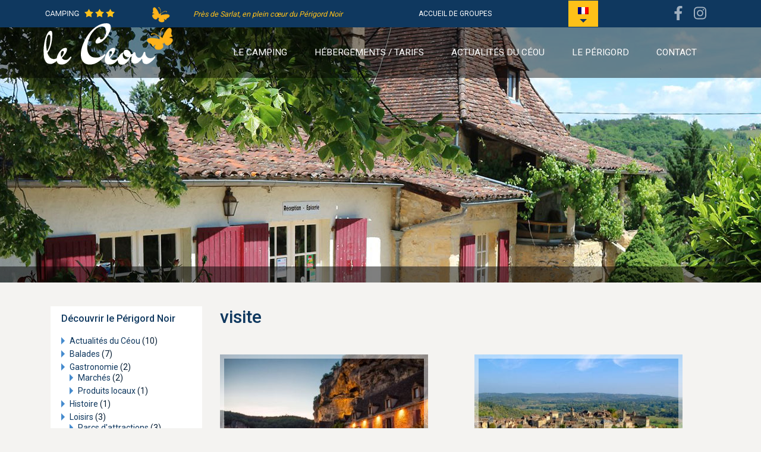

--- FILE ---
content_type: text/html; charset=UTF-8
request_url: https://www.camping-le-ceou.com/tag/visite/
body_size: 8723
content:
<!doctype html>
<html lang="fr-FR">
<head>
	<meta charset="utf-8" />
	<title>visite Archives - Camping Le Céou</title>
	<link media="screen" href="https://www.camping-le-ceou.com/wp-content/themes/ceou/bootstrap.css" rel="stylesheet" />
	<link media="screen" href="https://www.camping-le-ceou.com/wp-content/themes/ceou/style.css" rel="stylesheet" />
	<link href="https://fonts.googleapis.com/css?family=Dr+Sugiyama|Roboto:400,500,700&display=swap" rel="stylesheet">
	<meta name="viewport" content="width=device-width, initial-scale=1, shrink-to-fit=no">
	<meta name='robots' content='index, follow, max-image-preview:large, max-snippet:-1, max-video-preview:-1' />
	<style>img:is([sizes="auto" i], [sizes^="auto," i]) { contain-intrinsic-size: 3000px 1500px }</style>
	
	<!-- This site is optimized with the Yoast SEO plugin v26.7 - https://yoast.com/wordpress/plugins/seo/ -->
	<link rel="canonical" href="https://www.camping-le-ceou.com/tag/visite/" />
	<meta property="og:locale" content="fr_FR" />
	<meta property="og:type" content="article" />
	<meta property="og:title" content="visite Archives - Camping Le Céou" />
	<meta property="og:url" content="https://www.camping-le-ceou.com/tag/visite/" />
	<meta property="og:site_name" content="Camping Le Céou" />
	<meta name="twitter:card" content="summary_large_image" />
	<script type="application/ld+json" class="yoast-schema-graph">{"@context":"https://schema.org","@graph":[{"@type":"CollectionPage","@id":"https://www.camping-le-ceou.com/tag/visite/","url":"https://www.camping-le-ceou.com/tag/visite/","name":"visite Archives - Camping Le Céou","isPartOf":{"@id":"https://www.camping-le-ceou.com/#website"},"primaryImageOfPage":{"@id":"https://www.camping-le-ceou.com/tag/visite/#primaryimage"},"image":{"@id":"https://www.camping-le-ceou.com/tag/visite/#primaryimage"},"thumbnailUrl":"https://www.camping-le-ceou.com/wp-content/uploads/2020/04/la-roque-gageac.jpg","breadcrumb":{"@id":"https://www.camping-le-ceou.com/tag/visite/#breadcrumb"},"inLanguage":"fr-FR"},{"@type":"ImageObject","inLanguage":"fr-FR","@id":"https://www.camping-le-ceou.com/tag/visite/#primaryimage","url":"https://www.camping-le-ceou.com/wp-content/uploads/2020/04/la-roque-gageac.jpg","contentUrl":"https://www.camping-le-ceou.com/wp-content/uploads/2020/04/la-roque-gageac.jpg","width":648,"height":432},{"@type":"BreadcrumbList","@id":"https://www.camping-le-ceou.com/tag/visite/#breadcrumb","itemListElement":[{"@type":"ListItem","position":1,"name":"Accueil","item":"https://www.camping-le-ceou.com/"},{"@type":"ListItem","position":2,"name":"visite"}]},{"@type":"WebSite","@id":"https://www.camping-le-ceou.com/#website","url":"https://www.camping-le-ceou.com/","name":"Camping Le Céou","description":"Camping près de Sarlat en Dordogne","publisher":{"@id":"https://www.camping-le-ceou.com/#organization"},"potentialAction":[{"@type":"SearchAction","target":{"@type":"EntryPoint","urlTemplate":"https://www.camping-le-ceou.com/?s={search_term_string}"},"query-input":{"@type":"PropertyValueSpecification","valueRequired":true,"valueName":"search_term_string"}}],"inLanguage":"fr-FR"},{"@type":"Organization","@id":"https://www.camping-le-ceou.com/#organization","name":"Camping Le céou","url":"https://www.camping-le-ceou.com/","logo":{"@type":"ImageObject","inLanguage":"fr-FR","@id":"https://www.camping-le-ceou.com/#/schema/logo/image/","url":"https://www.camping-le-ceou.com/wp-content/uploads/2019/11/logo-camping-le-ceou.jpg","contentUrl":"https://www.camping-le-ceou.com/wp-content/uploads/2019/11/logo-camping-le-ceou.jpg","width":240,"height":115,"caption":"Camping Le céou"},"image":{"@id":"https://www.camping-le-ceou.com/#/schema/logo/image/"}}]}</script>
	<!-- / Yoast SEO plugin. -->


<link rel='dns-prefetch' href='//ajax.googleapis.com' />
<link rel='dns-prefetch' href='//use.fontawesome.com' />
<link rel="alternate" type="application/rss+xml" title="Camping Le Céou &raquo; Flux" href="https://www.camping-le-ceou.com/feed/" />
<link rel="alternate" type="application/rss+xml" title="Camping Le Céou &raquo; Flux des commentaires" href="https://www.camping-le-ceou.com/comments/feed/" />
<link rel="alternate" type="application/rss+xml" title="Camping Le Céou &raquo; Flux de l’étiquette visite" href="https://www.camping-le-ceou.com/tag/visite/feed/" />
		<!-- This site uses the Google Analytics by MonsterInsights plugin v9.11.1 - Using Analytics tracking - https://www.monsterinsights.com/ -->
		<!-- Remarque : MonsterInsights n’est actuellement pas configuré sur ce site. Le propriétaire doit authentifier son compte Google Analytics dans les réglages de MonsterInsights.  -->
					<!-- No tracking code set -->
				<!-- / Google Analytics by MonsterInsights -->
		<link rel='stylesheet' id='bfa-font-awesome-v4-shim-css' href='https://use.fontawesome.com/releases/v5.15.4/css/v4-shims.css?ver=2.0.3' type='text/css' media='all' />
<style id='bfa-font-awesome-v4-shim-inline-css' type='text/css'>

			@font-face {
				font-family: 'FontAwesome';
				src: url('https://use.fontawesome.com/releases/v5.15.4/webfonts/fa-brands-400.eot'),
				url('https://use.fontawesome.com/releases/v5.15.4/webfonts/fa-brands-400.eot?#iefix') format('embedded-opentype'),
				url('https://use.fontawesome.com/releases/v5.15.4/webfonts/fa-brands-400.woff2') format('woff2'),
				url('https://use.fontawesome.com/releases/v5.15.4/webfonts/fa-brands-400.woff') format('woff'),
				url('https://use.fontawesome.com/releases/v5.15.4/webfonts/fa-brands-400.ttf') format('truetype'),
				url('https://use.fontawesome.com/releases/v5.15.4/webfonts/fa-brands-400.svg#fontawesome') format('svg');
			}

			@font-face {
				font-family: 'FontAwesome';
				src: url('https://use.fontawesome.com/releases/v5.15.4/webfonts/fa-solid-900.eot'),
				url('https://use.fontawesome.com/releases/v5.15.4/webfonts/fa-solid-900.eot?#iefix') format('embedded-opentype'),
				url('https://use.fontawesome.com/releases/v5.15.4/webfonts/fa-solid-900.woff2') format('woff2'),
				url('https://use.fontawesome.com/releases/v5.15.4/webfonts/fa-solid-900.woff') format('woff'),
				url('https://use.fontawesome.com/releases/v5.15.4/webfonts/fa-solid-900.ttf') format('truetype'),
				url('https://use.fontawesome.com/releases/v5.15.4/webfonts/fa-solid-900.svg#fontawesome') format('svg');
			}

			@font-face {
				font-family: 'FontAwesome';
				src: url('https://use.fontawesome.com/releases/v5.15.4/webfonts/fa-regular-400.eot'),
				url('https://use.fontawesome.com/releases/v5.15.4/webfonts/fa-regular-400.eot?#iefix') format('embedded-opentype'),
				url('https://use.fontawesome.com/releases/v5.15.4/webfonts/fa-regular-400.woff2') format('woff2'),
				url('https://use.fontawesome.com/releases/v5.15.4/webfonts/fa-regular-400.woff') format('woff'),
				url('https://use.fontawesome.com/releases/v5.15.4/webfonts/fa-regular-400.ttf') format('truetype'),
				url('https://use.fontawesome.com/releases/v5.15.4/webfonts/fa-regular-400.svg#fontawesome') format('svg');
				unicode-range: U+F004-F005,U+F007,U+F017,U+F022,U+F024,U+F02E,U+F03E,U+F044,U+F057-F059,U+F06E,U+F070,U+F075,U+F07B-F07C,U+F080,U+F086,U+F089,U+F094,U+F09D,U+F0A0,U+F0A4-F0A7,U+F0C5,U+F0C7-F0C8,U+F0E0,U+F0EB,U+F0F3,U+F0F8,U+F0FE,U+F111,U+F118-F11A,U+F11C,U+F133,U+F144,U+F146,U+F14A,U+F14D-F14E,U+F150-F152,U+F15B-F15C,U+F164-F165,U+F185-F186,U+F191-F192,U+F1AD,U+F1C1-F1C9,U+F1CD,U+F1D8,U+F1E3,U+F1EA,U+F1F6,U+F1F9,U+F20A,U+F247-F249,U+F24D,U+F254-F25B,U+F25D,U+F267,U+F271-F274,U+F279,U+F28B,U+F28D,U+F2B5-F2B6,U+F2B9,U+F2BB,U+F2BD,U+F2C1-F2C2,U+F2D0,U+F2D2,U+F2DC,U+F2ED,U+F328,U+F358-F35B,U+F3A5,U+F3D1,U+F410,U+F4AD;
			}
		
</style>
<script type="text/javascript" id="cookie-notice-front-js-before">
/* <![CDATA[ */
var cnArgs = {"ajaxUrl":"https:\/\/www.camping-le-ceou.com\/wp-admin\/admin-ajax.php","nonce":"cc7fb2929d","hideEffect":"fade","position":"bottom","onScroll":false,"onScrollOffset":100,"onClick":false,"cookieName":"cookie_notice_accepted","cookieTime":2592000,"cookieTimeRejected":2592000,"globalCookie":false,"redirection":false,"cache":true,"revokeCookies":false,"revokeCookiesOpt":"automatic"};
/* ]]> */
</script>
<script type="text/javascript" src="https://www.camping-le-ceou.com/wp-content/plugins/cookie-notice/js/front.min.js?ver=2.5.11" id="cookie-notice-front-js"></script>
<link rel="https://api.w.org/" href="https://www.camping-le-ceou.com/wp-json/" /><link rel="alternate" title="JSON" type="application/json" href="https://www.camping-le-ceou.com/wp-json/wp/v2/tags/107" /><link rel="icon" href="https://www.camping-le-ceou.com/wp-content/uploads/2025/02/cropped-le-Ceou-32x32.jpg" sizes="32x32" />
<link rel="icon" href="https://www.camping-le-ceou.com/wp-content/uploads/2025/02/cropped-le-Ceou-192x192.jpg" sizes="192x192" />
<link rel="apple-touch-icon" href="https://www.camping-le-ceou.com/wp-content/uploads/2025/02/cropped-le-Ceou-180x180.jpg" />
<meta name="msapplication-TileImage" content="https://www.camping-le-ceou.com/wp-content/uploads/2025/02/cropped-le-Ceou-270x270.jpg" />
</head>
<body class="archive tag tag-visite tag-107 cookies-not-set">
	<div id="page">
		<header class="page-header">	
			<div class="header-toolbar">
				<div class="container">
					<div class="d-flex align-items-center justify-content-between">
						<span class="header-baseline d-none d-lg-block">Près de Sarlat, en plein cœur du Périgord Noir</span>
						<div class="menu-menu-topbar-container"><ul id="menu-menu-topbar" class="list-inline list-unstyled mb-0"><li id="menu-item-197" class="menu-item menu-item-type-post_type menu-item-object-page menu-item-197"><a href="https://www.camping-le-ceou.com/accueil-groupes-perigord-noir/">Accueil de groupes</a></li>
</ul></div>						<div class="header-languages">
							<div class="languages-dropdown">
								
<div
	 class="wpml-ls-statics-shortcode_actions wpml-ls wpml-ls-legacy-dropdown js-wpml-ls-legacy-dropdown">
	<ul role="menu">

		<li role="none" tabindex="0" class="wpml-ls-slot-shortcode_actions wpml-ls-item wpml-ls-item-fr wpml-ls-current-language wpml-ls-first-item wpml-ls-last-item wpml-ls-item-legacy-dropdown">
			<a href="#" class="js-wpml-ls-item-toggle wpml-ls-item-toggle" role="menuitem" title="Switch to Français">
                                                    <img
            class="wpml-ls-flag"
            src="https://www.camping-le-ceou.com/wp-content/plugins/sitepress-multilingual-cms/res/flags/fr.png"
            alt="Français"
            width=18
            height=12
    /></a>

			<ul class="wpml-ls-sub-menu" role="menu">
							</ul>

		</li>

	</ul>
</div>
							</div>
						</div>
						<div class="header-socials socials d-none d-md-block">
	                        	                        <a class="facebook" title="Facebook" target="_blank" href="https://www.facebook.com/camping.leceou/"><i class="fab fa-facebook-f"></i> <span class="sr-only">Facebook</span></a>
	                        	                        	                        <a class="instagram" title="Instagram" target="_blank" href="https://www.instagram.com/camping_le_ceou/"><i class="fab fa-instagram"></i> <span class="sr-only">Instagram</span></a>
	                        	                    </div>
	                </div>
				</div>
			</div><!--/header-toolbar-->
			<div class="container">
				<div class="header-logo">
					<a href="https://www.camping-le-ceou.com/" title="Camping Le Céou" rel="home">
						<img class="img-fluid" src="https://www.camping-le-ceou.com/wp-content/themes/ceou/images/logo.png" alt="Camping Le Céou" width="224" height="102" />
					</a>
				</div>
				<div class="nav-toggle js-nav-toggle d-md-none">
					<div class="nav-icon">
						<div><span class="d-none">Menu</span></div>
					</div>
				</div>
			</div><!--/container-->
			<nav id="nav" class="main-nav">	
				<div class="container">
					<div class="menu-menu-principal-container"><ul id="menu-menu-principal" class="nav-menu list-unstyled d-flex flex-column flex-md-row justify-content-md-end"><li id="menu-item-202" class="menu-item menu-item-type-custom menu-item-object-custom menu-item-has-children menu-item-202"><a href="#">Le camping</a>
<ul class="sub-menu">
	<li id="menu-item-2633" class="menu-item menu-item-type-post_type menu-item-object-page menu-item-2633"><a href="https://www.camping-le-ceou.com/camping-avec-piscine/">Piscine</a></li>
	<li id="menu-item-203" class="menu-item menu-item-type-post_type menu-item-object-page menu-item-203"><a href="https://www.camping-le-ceou.com/services-camping/">Nos services</a></li>
	<li id="menu-item-204" class="menu-item menu-item-type-post_type menu-item-object-page menu-item-204"><a href="https://www.camping-le-ceou.com/activites-animations/">Animations</a></li>
	<li id="menu-item-205" class="menu-item menu-item-type-post_type menu-item-object-page menu-item-205"><a href="https://www.camping-le-ceou.com/snack-restauration/">Snack</a></li>
	<li id="menu-item-3855" class="menu-item menu-item-type-post_type menu-item-object-page menu-item-3855"><a href="https://www.camping-le-ceou.com/accueil-groupes-perigord-noir/">Accueil groupes</a></li>
</ul>
</li>
<li id="menu-item-3974" class="menu-item menu-item-type-post_type menu-item-object-page menu-item-has-children menu-item-3974"><a href="https://www.camping-le-ceou.com/camping-pas-cher/">Hébergements / Tarifs</a>
<ul class="sub-menu">
	<li id="menu-item-214" class="menu-item menu-item-type-post_type menu-item-object-page menu-item-214"><a href="https://www.camping-le-ceou.com/emplacements-camping/">Emplacements</a></li>
	<li id="menu-item-217" class="menu-item menu-item-type-post_type menu-item-object-page menu-item-217"><a href="https://www.camping-le-ceou.com/location-mobilhomes/">Mobil-homes</a></li>
	<li id="menu-item-216" class="menu-item menu-item-type-post_type menu-item-object-page menu-item-216"><a href="https://www.camping-le-ceou.com/location-chalets/">Chalets</a></li>
	<li id="menu-item-219" class="menu-item menu-item-type-post_type menu-item-object-page menu-item-219"><a href="https://www.camping-le-ceou.com/pret-a-camper/">Tentes équipées</a></li>
	<li id="menu-item-4115" class="menu-item menu-item-type-post_type menu-item-object-page menu-item-4115"><a href="https://www.camping-le-ceou.com/bungalow-toile/">Bungalow toilé</a></li>
	<li id="menu-item-215" class="menu-item menu-item-type-post_type menu-item-object-page menu-item-215"><a href="https://www.camping-le-ceou.com/camping-pas-cher/">Tous les hébergements</a></li>
</ul>
</li>
<li id="menu-item-211" class="menu-item menu-item-type-taxonomy menu-item-object-category menu-item-211"><a href="https://www.camping-le-ceou.com/category/actualites/">Actualités du Céou</a></li>
<li id="menu-item-212" class="menu-item menu-item-type-taxonomy menu-item-object-category menu-item-212"><a href="https://www.camping-le-ceou.com/category/perigord-noir/">Le Périgord</a></li>
<li id="menu-item-213" class="menu-item menu-item-type-post_type menu-item-object-page menu-item-213"><a href="https://www.camping-le-ceou.com/contact-acces/">Contact</a></li>
<li id="menu-item-221" class="d-md-none menu-item menu-item-type-post_type menu-item-object-page menu-item-221"><a href="https://www.camping-le-ceou.com/accueil-groupes-perigord-noir/">Accueil de groupes</a></li>
</ul></div>				</div>
			</nav>
		</header><div class="main-content main-content-3779">
	<div class="main-img">
			<style type="text/css">
	.main-img {background-image: url(https://www.camping-le-ceou.com/wp-content/themes/ceou/images/bandeau-default-xs.jpg);}
	@media (min-width: 480px) {	.main-img {background-image: url(https://www.camping-le-ceou.com/wp-content/themes/ceou/images/bandeau-default-md.jpg);}}
	@media (min-width: 768px) {	.main-img {background-image: url(https://www.camping-le-ceou.com/wp-content/themes/ceou/images/bandeau-default-xl.jpg);}}
	</style>
		<div class="m-moteur-btn d-md-none js-moteur-toggle">
	<span>Réservation en ligne <i class="fas fa-angle-down"></i></span>
</div>
<div class="m-moteur">
	<div class="container">
		<thr-search-engine></thr-search-engine>
	</div>
</div>	</div>
		<div class="container pt-3 pt-lg-4">
		<div class="row">
			<div class="col-12 col-lg-4 col-xl-3 order-1 order-lg-0">
				<div class="main-sidebar mb-3">
<div class="sidebar-widget sidebar-widget-categories-2 m-text"><div class="sidebar-widget-title">Découvrir le Périgord Noir</div><div class="sidebar-widget-content">
			<ul>
					<li class="cat-item cat-item-1"><a href="https://www.camping-le-ceou.com/category/actualites/">Actualités du Céou</a> (10)
</li>
	<li class="cat-item cat-item-77"><a href="https://www.camping-le-ceou.com/category/balades/">Balades</a> (7)
</li>
	<li class="cat-item cat-item-74"><a href="https://www.camping-le-ceou.com/category/gastronomie/">Gastronomie</a> (2)
<ul class='children'>
	<li class="cat-item cat-item-83"><a href="https://www.camping-le-ceou.com/category/gastronomie/marches/">Marchés</a> (2)
</li>
	<li class="cat-item cat-item-84"><a href="https://www.camping-le-ceou.com/category/gastronomie/produits-locaux/">Produits locaux</a> (1)
</li>
</ul>
</li>
	<li class="cat-item cat-item-76"><a href="https://www.camping-le-ceou.com/category/histoire/">Histoire</a> (1)
</li>
	<li class="cat-item cat-item-75"><a href="https://www.camping-le-ceou.com/category/loisirs/">Loisirs</a> (3)
<ul class='children'>
	<li class="cat-item cat-item-88"><a href="https://www.camping-le-ceou.com/category/loisirs/parcs-attractions/">Parcs d&#039;attractions</a> (3)
</li>
</ul>
</li>
	<li class="cat-item cat-item-81"><a href="https://www.camping-le-ceou.com/category/visites/">Visites</a> (6)
<ul class='children'>
	<li class="cat-item cat-item-82"><a href="https://www.camping-le-ceou.com/category/visites/chateaux/">Châteaux</a> (2)
</li>
	<li class="cat-item cat-item-86"><a href="https://www.camping-le-ceou.com/category/visites/grottes/">Grottes</a> (1)
</li>
	<li class="cat-item cat-item-87"><a href="https://www.camping-le-ceou.com/category/visites/jardins/">Jardins</a> (1)
</li>
</ul>
</li>
			</ul>

			</div></div><div class="sidebar-widget sidebar-widget-tag_cloud-3 m-text"><div class="sidebar-widget-title">Recherche par ville</div><div class="sidebar-widget-content"><div class="tagcloud"><a href="https://www.camping-le-ceou.com/tag/balade/" class="tag-cloud-link tag-link-110 tag-link-position-1" style="font-size: 22pt;" aria-label="balade (2 éléments)">balade</a>
<a href="https://www.camping-le-ceou.com/tag/castelnaud/" class="tag-cloud-link tag-link-79 tag-link-position-2" style="font-size: 8pt;" aria-label="Castelnaud (1 élément)">Castelnaud</a>
<a href="https://www.camping-le-ceou.com/tag/gabares/" class="tag-cloud-link tag-link-113 tag-link-position-3" style="font-size: 8pt;" aria-label="gabares (1 élément)">gabares</a>
<a href="https://www.camping-le-ceou.com/tag/histoire/" class="tag-cloud-link tag-link-109 tag-link-position-4" style="font-size: 8pt;" aria-label="histoire (1 élément)">histoire</a>
<a href="https://www.camping-le-ceou.com/tag/plus-beaux-villages-de-france/" class="tag-cloud-link tag-link-112 tag-link-position-5" style="font-size: 8pt;" aria-label="plus beaux villages de France (1 élément)">plus beaux villages de France</a>
<a href="https://www.camping-le-ceou.com/tag/perigord-noir/" class="tag-cloud-link tag-link-108 tag-link-position-6" style="font-size: 22pt;" aria-label="périgord noir (2 éléments)">périgord noir</a>
<a href="https://www.camping-le-ceou.com/tag/sarlat/" class="tag-cloud-link tag-link-48 tag-link-position-7" style="font-size: 8pt;" aria-label="Sarlat (1 élément)">Sarlat</a>
<a href="https://www.camping-le-ceou.com/tag/vacances/" class="tag-cloud-link tag-link-111 tag-link-position-8" style="font-size: 8pt;" aria-label="vacances (1 élément)">vacances</a>
<a href="https://www.camping-le-ceou.com/tag/visite/" class="tag-cloud-link tag-link-107 tag-link-position-9" style="font-size: 22pt;" aria-label="visite (2 éléments)">visite</a>
<a href="https://www.camping-le-ceou.com/tag/vezac/" class="tag-cloud-link tag-link-106 tag-link-position-10" style="font-size: 8pt;" aria-label="Vézac (1 élément)">Vézac</a></div>
</div></div><div class="sidebar-widget sidebar-widget-search-2 m-text"><div class="sidebar-widget-title">Recherche</div><div class="sidebar-widget-content"><form role="search" method="get" id="searchform" class="searchform" action="https://www.camping-le-ceou.com/">
	<div class="d-flex flex-nowrap">
		<input value="" name="s" id="s" type="text" class="form-control">
		<button class="btn btn-yellow" type="submit" form="searchform" value="Submit"><i class="fas fa-search"></i></button>
	</div>
</form></div></div><div class="sidebar-widget sidebar-widget-tag_cloud-2 m-text"><div class="sidebar-widget-title">Lieux</div><div class="sidebar-widget-content"><div class="tagcloud"><a href="https://www.camping-le-ceou.com/tag/balade/" class="tag-cloud-link tag-link-110 tag-link-position-1" style="font-size: 22pt;" aria-label="balade (2 éléments)">balade</a>
<a href="https://www.camping-le-ceou.com/tag/castelnaud/" class="tag-cloud-link tag-link-79 tag-link-position-2" style="font-size: 8pt;" aria-label="Castelnaud (1 élément)">Castelnaud</a>
<a href="https://www.camping-le-ceou.com/tag/gabares/" class="tag-cloud-link tag-link-113 tag-link-position-3" style="font-size: 8pt;" aria-label="gabares (1 élément)">gabares</a>
<a href="https://www.camping-le-ceou.com/tag/histoire/" class="tag-cloud-link tag-link-109 tag-link-position-4" style="font-size: 8pt;" aria-label="histoire (1 élément)">histoire</a>
<a href="https://www.camping-le-ceou.com/tag/plus-beaux-villages-de-france/" class="tag-cloud-link tag-link-112 tag-link-position-5" style="font-size: 8pt;" aria-label="plus beaux villages de France (1 élément)">plus beaux villages de France</a>
<a href="https://www.camping-le-ceou.com/tag/perigord-noir/" class="tag-cloud-link tag-link-108 tag-link-position-6" style="font-size: 22pt;" aria-label="périgord noir (2 éléments)">périgord noir</a>
<a href="https://www.camping-le-ceou.com/tag/sarlat/" class="tag-cloud-link tag-link-48 tag-link-position-7" style="font-size: 8pt;" aria-label="Sarlat (1 élément)">Sarlat</a>
<a href="https://www.camping-le-ceou.com/tag/vacances/" class="tag-cloud-link tag-link-111 tag-link-position-8" style="font-size: 8pt;" aria-label="vacances (1 élément)">vacances</a>
<a href="https://www.camping-le-ceou.com/tag/visite/" class="tag-cloud-link tag-link-107 tag-link-position-9" style="font-size: 22pt;" aria-label="visite (2 éléments)">visite</a>
<a href="https://www.camping-le-ceou.com/tag/vezac/" class="tag-cloud-link tag-link-106 tag-link-position-10" style="font-size: 8pt;" aria-label="Vézac (1 élément)">Vézac</a></div>
</div></div></div>			</div>
			<div class="col-12 col-lg-8 col-xl-9 order-0 order-lg-1">
				<h1 class="text-lg-left">visite</h1>
								<div class="row">
													<div class="col-12 col-md-6 mb-3 mb-lg-4">
						<div class="m-news m-news--blog">
							<div class="m-news-img">
								<img width="350" height="260" src="https://www.camping-le-ceou.com/wp-content/uploads/2020/04/la-roque-gageac-350x260.jpg" class="img-fluid wp-post-image" alt="" decoding="async" fetchpriority="high" />							</div>
							<div class="m-news-cats">
								<span>Actualités du Céou</span><span>Balades</span><span>Visites</span>							</div>
							<h3 class="m-news-title"><a href="https://www.camping-le-ceou.com/les-plus-beaux-villages-de-france-la-roque-gageac/">LES PLUS BEAUX VILLAGES DE FRANCE &#8211; La Roque Gageac</a></h3>
							<p>LA ROQUE-GAGEAC &nbsp; Situé à 6 kilomètres de notre camping, La Roque-Gageac est classé parmi les plus beaux villages de France et mérite son titre ! Vous serez séduit par [&hellip;]</p>
							<span class="m-news-more">Lire la suite <i class="far fa-angle-right"></i></span>
						</div>
					</div>
									<div class="col-12 col-md-6 mb-3 mb-lg-4">
						<div class="m-news m-news--blog">
							<div class="m-news-img">
								<img width="350" height="260" src="https://www.camping-le-ceou.com/wp-content/uploads/2020/03/belvès-350x260.jpg" class="img-fluid wp-post-image" alt="" decoding="async" />							</div>
							<div class="m-news-cats">
								<span>Actualités du Céou</span><span>Balades</span><span>Visites</span>							</div>
							<h3 class="m-news-title"><a href="https://www.camping-le-ceou.com/les-plus-beaux-villages-de-france/">LES PLUS BEAUX VILLAGES DE FRANCE &#8211; Belvès</a></h3>
							<p>BELVÈS &nbsp; Découvrez le Périgord noir en commençant par la cité médiévale aux 7 clochers, classée l&rsquo;un des plus beaux village de France, à l’aide d’une visite guidée ou de [&hellip;]</p>
							<span class="m-news-more">Lire la suite <i class="far fa-angle-right"></i></span>
						</div>
					</div>
												</div>
				<div class="mt-3 mb-3">
									</div>
			</div>
		</div>
	</div><!--/container-->
</div><!--/main-content -->
<footer class="page-footer">
    <div class="container">
        <div class="footer-top">
            <div class="row">
                <div class="col-12 col-md-7 col-lg-5 mb-2">
                    <div class="footer-contact text-center text-md-left">
                        <img class="img-fluid mb-1" src="https://www.camping-le-ceou.com/wp-content/themes/ceou/images/logo.png" alt="Camping Le Céou" width="150" height="68" />
                        <p class="footer-contact-adress">Le Coudert - 24250 Saint-Cybranet<br />DORDOGNE - PÉRIGORD NOIR<br />FRANCE</p>
                        <p class="footer-contact-phone"><a title="appeller" href="tel:05 53 29 46 23">05 53 29 46 23</a></p>
                        <div class="footer-socials socials">
                                                        <a class="facebook" title="Facebook" target="_blank" href="https://www.facebook.com/camping.leceou/"><i class="fab fa-facebook-f"></i> <span class="sr-only">Facebook</span></a>
                                                                                                                                                                                                                                <a class="instagram" title="Instagram" target="_blank" href="https://www.instagram.com/camping_le_ceou/"><i class="fab fa-instagram"></i> <span class="sr-only">Instagram</span></a>
                                                                                </div>
                    </div>
                </div>
                <div class="col-12 col-md-5 col-lg-4 pt-md-3 mb-2">
                    <div class="footer-description m-text">
                         <div class="pl-lg-2 pr-xl-4">
                            <p>Camping Le Céou*** est un camping familial situé en plein coeur du Périgord noir. Grâce à son excellente situation géographique, le camping est un point de départ idéal pour découvrir les magnifiques sites touristiques de la Dordogne. Optez pour la location d&rsquo;un mobil-home ou la location d&rsquo;un chalet ou installez votre tente ou caravane dans un emplacement de camping. En haute saison, vous profitez de nombreuses animations et du bar-snack sur place. </p>
                        </div>
                    </div>
                </div>
                <div class="col-12 col-md-10 offset-md-2 offset-lg-0 col-lg-3 pt-md-3 mb-2 ">
                    <div class="row">
                        <div class="col-12 col-sm-6 col-lg-12">
                            <div class="m-text footer-list pl-md-2">
                                <div class="menu-menu-footer-container"><ul id="menu-menu-footer" class="list-unstyled list-custom list-custom--yellow"><li id="menu-item-194" class="menu-item menu-item-type-post_type menu-item-object-page menu-item-194"><a href="https://www.camping-le-ceou.com/contact-acces/">Contact &#038; Accès</a></li>
</ul></div>                            </div>
                        </div>
                        <div class="col-12 col-sm-6 col-lg-12">
                            <div class="footer-list pl-lg-2">
                                <p class="footer-subtitle">Téléchargements</p>
                                <ul class="list-unstyled list-custom list-custom--yellow">
                                                                        <li><a target="_blank" href="https://www.camping-le-ceou.com/wp-content/uploads/2025/02/plan-camping-2020-sans-logo-paradis.png">Plan Camping</a></li>
                                                                        <li><a target="_blank" href="https://www.camping-le-ceou.com/wp-content/uploads/2019/11/Conditions-générales-Camping-Le-Céou-2020.pdf">Conditions Générales</a></li>
                                                                        <li><a target="_blank" href="https://www.camping-le-ceou.com/wp-content/uploads/2022/03/Assurance-annulation.pdf">Assurance annulation</a></li>
                                                                    </ul>
                            </div>
                        </div>
                    </div>
                </div>
            </div>
        </div>
        <div class="footer-misc d-flex flex-column flex-md-row justify-content-md-between align-items-center mt-2">
            <div class="footer-newsletter d-flex flex-column flex-md-row align-items-center mb-2 mb-md-0">
                <span class="newsletter-title mb-1 mb-md-0">Inscription Newsletter :</span>
                <form action="https://camping-le-ceou.us3.list-manage.com/subscribe/post?u=129108a5a6b17bb85aaf6464f&amp;id=9a16ce190c" method="post" id="mc-embedded-subscribe-form" name="mc-embedded-subscribe-form" class="validate mb-0" target="_blank" novalidate>
                    <div id="mc_embed_signup_scroll d-flex flex-nowrap">
                        <div class="footer-newsletter-wrapper">
                            <label class="d-none" for="mce-EMAIL">Email Address </label>
                            <input type="email" value="" name="EMAIL" class="required email form-control" id="mce-EMAIL">
                            <div id="mce-responses" class="clear">
                                <div class="response" id="mce-error-response" style="display:none"></div>
                                <div class="response" id="mce-success-response" style="display:none"></div>
                            </div>
                            <div style="position: absolute; left: -5000px;" aria-hidden="true">
                                <input type="text" name="b_129108a5a6b17bb85aaf6464f_9a16ce190c" tabindex="-1" value="">
                            </div>
                        </div>
                        <button type="submit" name="subscribe" id="mc-embedded-subscribe" class="btn btn--yellow">OK</button>
                    </div>
                </form>
            </div>
            <div class="footer-mentions text-center text-md-right">
                <p class="d-xl-inline-block mb-0">Tous droits réservés Camping Le Céou 2026</p>
                <div class="d-xl-inline-block"><div class="menu-menu-mentions-container"><ul id="menu-menu-mentions" class="list-inline list-unstyled mb-0"><li id="menu-item-192" class="menu-item menu-item-type-post_type menu-item-object-page menu-item-192"><a href="https://www.camping-le-ceou.com/plan-du-site/">Plan du site</a></li>
<li id="menu-item-191" class="menu-item menu-item-type-post_type menu-item-object-page menu-item-privacy-policy menu-item-191"><a rel="privacy-policy" href="https://www.camping-le-ceou.com/mentions-legales/">Mentions légales</a></li>
</ul></div></div>
            </div>
        </div>
	</div>
	</footer>
</div><!--/page-->
<script type="text/javascript" src="https://ajax.googleapis.com/ajax/libs/jquery/3.1.1/jquery.min.js" id="jquery-js"></script>

		<!-- Cookie Notice plugin v2.5.11 by Hu-manity.co https://hu-manity.co/ -->
		<div id="cookie-notice" role="dialog" class="cookie-notice-hidden cookie-revoke-hidden cn-position-bottom" aria-label="Cookie Notice" style="background-color: rgba(68,188,234,1);"><div class="cookie-notice-container" style="color: #fff"><span id="cn-notice-text" class="cn-text-container">Nous utilisons des cookies pour vous garantir la meilleure expérience sur notre site web. Si vous continuez à utiliser ce site, nous supposerons que vous en êtes satisfait.</span><span id="cn-notice-buttons" class="cn-buttons-container"><button id="cn-accept-cookie" data-cookie-set="accept" class="cn-set-cookie cn-button" aria-label="Accepter" style="background-color: #1e73be">Accepter</button><button id="cn-refuse-cookie" data-cookie-set="refuse" class="cn-set-cookie cn-button" aria-label="Refuser" style="background-color: #1e73be">Refuser</button><button data-link-url="https://www.camping-le-ceou.com/mentions-legales/" data-link-target="_blank" id="cn-more-info" class="cn-more-info cn-button" aria-label="Politique de confidentialité" style="background-color: #1e73be">Politique de confidentialité</button></span><button type="button" id="cn-close-notice" data-cookie-set="accept" class="cn-close-icon" aria-label="Refuser"></button></div>
			
		</div>
		<!-- / Cookie Notice plugin --><script type="application/ld+json">
{
  "@context": "https://schema.org",
  "@type": "LocalBusiness",
  "name": "Camping Le Céou",
  "address": "Le Courdert 24250 Saint-Cybranet",
  "pricerange": "$$",
  "image": "https://www.camping-le-ceou.com/wp-content/themes/ceou/images/logo.png",
  "url": "https://www.camping-le-ceou.com/",
  "telephone": "0553294623",
  "description": "Camping en Dordogne",
  "sameAs": [
    "https://www.facebook.com/camping.leceou/",
    "https://www.instagram.com/camping_le_ceou/"
  ]
}
</script>
<script defer src="https://www.camping-le-ceou.com/wp-content/themes/ceou/js/fontawesome/all.min.js"></script>
<script>$('.post-edit-link').attr('target', '_blank');</script>
<script>
$(function() {
  var element = $(".page-header");
    $(window).scroll(function() {
        var scroll = $(window).scrollTop();
        if (scroll >= 570) { 
          element.removeClass('on-top').addClass("on-scroll");
        } else { 
          element.removeClass("on-scroll").addClass('on-top');
        }
    });
});
</script>
<!-- Flexslider -->
<script src="https://www.camping-le-ceou.com/wp-content/themes/ceou/js/flexslider/jquery.flexslider-min.js"></script>
<script>
$(document).ready(function() {
    $('#slider-1').flexslider({
        animation: "fade",
        animationLoop: true,
        slideshow: true,
        directionNav: true,
        controlNav: false,        
        start: function(slider){
      $('#slider-1').removeClass('loading');
     }
    });
    $('#slider-promo').flexslider({
        animation: "fade",
        animationLoop: true,
        slideshow: true,
        directionNav: true,
        controlNav: false,        
        start: function(slider){
      $('#slider-promo').removeClass('loading');
     }
    });
    $('#slider-reviews').flexslider({
        animation: "fade",
        animationLoop: true,
        slideshow: true,
        directionNav: false,
        controlNav: true,        
        start: function(slider){
      $('#slider-reviews').removeClass('loading');
     }
    });
    $('.flexslider-loc').flexslider({
        animation: "fade",
        animationLoop: true,
        slideshow: false,
        directionNav: true,
        controlNav: true,        
        start: function(slider){
      $('.flexslider-loc').removeClass('loading');
     }
    });
 });
</script>
<!-- Fancybox -->
<script type="text/javascript" src="https://www.camping-le-ceou.com/wp-content/themes/ceou/js/fancybox/jquery.fancybox.min.js"></script>
<script type="text/javascript">
	$("[data-fancybox]").fancybox({
		// Options will go here
	});
</script>
<!-- Lang selector -->
<script>
jQuery(document).ready(function($) {
        $(".wpml-ls-sub-menu").hide();
        $(".wpml-ls-current-language > a").click(function() {
            $(this).toggleClass("is-open");
            $(".wpml-ls-sub-menu").slideToggle(500);
        });
    });
</script>
<!-- Hamburger nav -->
<script>
jQuery(document).ready(function($) {
    $(".js-nav-toggle").click(function() {
        $(this).toggleClass("is-open");
        $(".main-nav").slideToggle(500);
    });
});
</script>
<!-- Hamburger moteur -->
<script>
jQuery(document).ready(function($) {
    $(".js-moteur-toggle").click(function() {
        $(this).toggleClass("is-open");
        $(".m-moteur").slideToggle(500);
    });
});
</script>
<!-- Accordion -->
<script>
jQuery(document).ready(function() {
  function close_accordion_section() {
    jQuery('.js-accordion-title').removeClass('active');
    jQuery('.js-accordion-panel').slideUp(300).removeClass('open');
  }
  jQuery('.js-accordion-title').click(function(e) {
    var currentAttrValue = jQuery(this).attr('href');
    if(jQuery(e.target).is('.active')) {
      close_accordion_section();
    }else {
      close_accordion_section();
      jQuery(this).addClass('active');
      jQuery('.js-accordion ' + currentAttrValue).slideDown(300).addClass('open'); 
    }
    e.preventDefault();
  });
});
</script>
<script async src="https://www.googletagmanager.com/gtag/js?id=UA-140313500-1"></script> <script>window.dataLayer = window.dataLayer || [];
  function gtag(){dataLayer.push(arguments);}
  gtag('js', new Date()); 
  gtag('config', 'UA-140313500-1');
</script>
<script>
  (function(t,h,e,l,i,s,R,E,S,A){
      t[i]={},t[i][s]=t[i][s]||function(){
          if(1===arguments.length){return t[i].a[arguments[0]]||null}
          else{t[i].a=t[i].a||[]; t[i].a[arguments[0]] = arguments[1];}
      },
          R=h.createElement(e),E=h.getElementsByTagName(e)[0];
      R.async=1;R.src=l;E.parentNode.insertBefore(R,E)
  })(window,document,"script","//thelisresa.webcamp.fr/ilib/v4/?categories&favorites&searchengine&simpleblock","thelisresa","ilib");
  thelisresa.ilib('camping', 'leceou');
  thelisresa.ilib('language', 'fr');
</script>
</body>
</html>

--- FILE ---
content_type: text/css; charset=utf-8
request_url: https://www.camping-le-ceou.com/wp-content/themes/ceou/style.css
body_size: 15207
content:
/*
Theme Name: Template Le Céou
Theme URI: https://www.camping-le-ceou.com/
Description: Theme Le Céou
Version: 2.0
Author: Elodie B.
Author URI: https://www.elodieberger.com/
Text Domain: Le Céou
*/

/* WP */
.nocomments {display: none;}
.alignleft {float:left; margin:0 15px 8px 0;}
.alignright {float:right; margin:0 0 8px 15px;}
img.aligncenter {display: block; margin: 0 auto;}

.wp-caption {display: inline-block; max-width: 100%;}
.wp-caption img {margin-bottom:.5rem;line-height:1;}
.wp-caption .wp-caption-text {font-size: .8em; font-style: italic; margin: 0;}

.post-edit-link {position: fixed; bottom: 50px; left: 0;font-size: 0;z-index: 9999; text-decoration: none !important;}
.post-edit-link:before {display:block; font-size: 20px; border: 1px solid #fff; width: 35px; height: 35px; background-color: #000; color: #fff; text-align: center; line-height: 35px; content: "✎";}
.post-edit-link:hover:before {background-color: red;}

.m-text img {max-width: 100%; height: auto;}
.img-fluid img, .img-fluid source {max-width: 100%; height: auto;}

/* GENERAL */

html {font-size: 10px;}
body {margin: 0;font-size: 14px;line-height: 1.35; color: #051c32; background-color: #f4f3f1; font-family: 'Roboto', Helvetica, Arial, sans-serif;font-weight: 400;}

a {color: #ffb31a; text-decoration: none;}
a:hover, a:focus {text-decoration: underline;}
b, strong {font-weight:700}
h1 {color: #0f385f; font-size: 1.5em; margin-bottom: 1.5em;font-weight: 500; text-align: center;}
h2 {color: #0f385f; font-size: 1.3em; margin-bottom: 1.2em;font-weight: 500;}
h3 {color: #000; font-size: 1.1em;  margin-bottom: 1.1em;}

p, ul, table, form {margin-bottom:1em;font-size: 1em;}

hr {border: 0; border-top: 1px solid rgba(0, 0, 0, 0.1); margin: 1rem 0; clear: both;}

table{width:100%;border:0;max-width:100%;margin-bottom:1rem}
table td,table th{padding:.75rem;vertical-align:middle; border: 1px solid #fff;}
table thead th, table thead td {vertical-align: middle; background-color: #0f385f; color: #fff;font-weight: 700; text-align: center;padding:.9rem .75rem;}
table tbody tr:nth-child(odd) {background-color: #f6f6f6;}
table tbody tr:nth-child(even) {background-color: #eee;}
@media (max-width:479px){.table-responsive-sm{display:block;width:100%;overflow-x:auto;-webkit-overflow-scrolling:touch;-ms-overflow-style:-ms-autohiding-scrollbar}}
@media (max-width:767px){.table-responsive-md{display:block;width:100%;overflow-x:auto;-webkit-overflow-scrolling:touch;-ms-overflow-style:-ms-autohiding-scrollbar}}
@media (max-width:991px){.table-responsive-lg{display:block;width:100%;overflow-x:auto;-webkit-overflow-scrolling:touch;-ms-overflow-style:-ms-autohiding-scrollbar}}
@media (max-width:1199px){.table-responsive-xl{display:block;width:100%;overflow-x:auto;-webkit-overflow-scrolling:touch;-ms-overflow-style:-ms-autohiding-scrollbar}}

@media (min-width: 768px) {
	h1 {font-size: 2.15em;}
	h2 {font-size: 1.6em;}
	h3 {font-size: 1.2em;}
}

.chapo {font-size: 1.4em; font-style: italic;}

.has-transi {-webkit-transition: all .4s 0s; -moz-transition: all .4s 0s; -ms-transition: all .4s 0s; -o-transition: all .4s 0s; transition: all .4s 0s;}
.sep {clear: both; height: 3em; display: block;}

/* ******************************* CLASSES / UTILITAIRES */

.alert {padding: 1em 1.5em;}
.alert--grey {background-color: #f5f2ed;}
.alert--white {background-color: #fff;}
.alert--bluedark {background-color: #0f385f;}
.alert--bluelight {background-color: #458bce;}
.alert--yellow {background-color: #ffb31a;}

/* Listes */
.list-unstyled, .list-inline, .list-custom {padding-left: 0; list-style: none;}
.list-inline li {display: inline-block; }
.list-inline li:not(:last-child) {margin-right: 5px; }
.list-custom li {position: relative; padding-left: 1em;margin-bottom: 4px;}
.list-custom li:before {position: absolute;left: 1px; top: 8px;}
.list-custom--blue li:before,
.list-custom--yellow li:before {content: ""; width: 0; position: absolute; left: 0; top: 3px; height: 0; border-top: 6px solid transparent; border-bottom: 6px solid transparent;}
.list-custom--blue li:before {border-left: 6px solid #458bce;}
.list-custom--yellow li:before {border-left: 6px solid #ffc11a;}

blockquote {font-size: 2.5em; line-height: 1.2em; font-family: 'Dr Sugiyama', cursive; position: relative; padding-left: 20px; border-left: 4px solid #458bce; color: #458bce;}

.btn, input[type=submit] {padding: .6em 1.55em; font-size: 1.6rem; text-align: center; color: #fff; border-radius: 4px; border: 0; margin-bottom: 0; text-decoration: none; font-weight: 700; text-transform: uppercase;display: inline-block; cursor: pointer; background-image: none; white-space: nowrap; vertical-align: middle; -ms-touch-action: manipulation; touch-action: manipulation;-webkit-user-select: none; -moz-user-select: none; -ms-user-select: none; user-select: none;}
.btn:hover, .btn:focus {color: #fff;background-color: #000;text-decoration: none;}
.btn--yellow,
input[type=submit],
form .btn {background: #95710f; background: -moz-linear-gradient(45deg,  #95710f 0%, #ffc11a 100%); background: -webkit-linear-gradient(45deg,  #95710f 0%,#ffc11a 100%); background: linear-gradient(45deg,  #95710f 0%,#ffc11a 100%); filter: progid:DXImageTransform.Microsoft.gradient( startColorstr='#95710f', endColorstr='#ffc11a',GradientType=1 );}
.btn--yellow:hover, .btn--yellow:focus,
input[type=submit]:hover, input[type=submit]:focus,
form .btn:hover, form .btn:focus {background: #95710f; background: -moz-linear-gradient(-45deg,  #95710f 0%, #ffc11a 100%); background: -webkit-linear-gradient(-45deg,  #95710f 0%,#ffc11a 100%); background: linear-gradient(135deg,  #95710f 0%,#ffc11a 100%); filter: progid:DXImageTransform.Microsoft.gradient( startColorstr='#95710f', endColorstr='#ffc11a',GradientType=1 );}
input[type=submit],
form .btn {border: 3px solid #ffc11a;}
.btn--blue {background: #092138; background: -moz-linear-gradient(45deg,  #092138 0%, #0f385f 100%); background: -webkit-linear-gradient(45deg,  #092138 0%,#0f385f 100%); background: linear-gradient(45deg,  #092138 0%,#0f385f 100%); filter: progid:DXImageTransform.Microsoft.gradient( startColorstr='#092138', endColorstr='#0f385f',GradientType=1 );}
.btn--blue:hover, .btn--blue:focus {background: #092138;}
.btn--white {background-color: #fff;color: #0f385f;font-size: 2rem;padding: .45em 1.65em;}
.btn--white:hover, .btn--white:focus {background-color: #0f385f;color: #fff;}
.btn-more {color: #ffc11a; text-transform: uppercase;font-weight: 500;position: relative;}
.btn-more:after { margin-left: 8px; content: ""; display: inline-block; vertical-align: middle; width: 10px; height: 20px; position: relative; top: -1px; background: url("data:image/svg+xml;charset=utf8,<svg xmlns='http://www.w3.org/2000/svg' viewBox='0 0 192 512'><path d='M187.8 264.5L41 412.5c-4.7 4.7-12.3 4.7-17 0L4.2 392.7c-4.7-4.7-4.7-12.3 0-17L122.7 256 4.2 136.3c-4.7-4.7-4.7-12.3 0-17L24 99.5c4.7-4.7 12.3-4.7 17 0l146.8 148c4.7 4.7 4.7 12.3 0 17z'/></svg>") no-repeat 0 0; -webkit-filter: invert(88%) sepia(23%) saturate(4029%) hue-rotate(340deg) brightness(102%) contrast(103%); filter: invert(88%) sepia(23%) saturate(4029%) hue-rotate(340deg) brightness(102%) contrast(103%); -webkit-transition: all .4s 0s; -moz-transition: all .4s 0s; -ms-transition: all .4s 0s; -o-transition: all .4s 0s; transition: all .4s 0s;}
.btn-more:hover {text-decoration: none;}
.btn-more:hover:after {margin-left: 15px;}
@media (min-width: 480px) {
	.btn--white {font-size: 2.5rem;}
}


/* FORMS */
.form-group {margin-bottom: 1rem;}
.form-control,
#respond input[type=text],
#respond input[type=email],
#respond textarea,
.sidebar-widget-content input[type=text],
.sidebar-widget-content input[type=email] {display: block; width: 100%; padding: 0.6em 0.8em; font-size: 1.05em; line-height: 1.5; color: #222; background-color: #fff; background-image: none; background-clip: padding-box; border: 3px solid #ffc11a; border-radius: 4px; transition: none; }
.form-controlinput[type=text],
.form-controlinput[type=email],
#respond input[type=text],
#respond input[type=email],
.sidebar-widget-content input[type=text],
.sidebar-widget-content input[type=email] {height: 42px;}
.form-control::-ms-expand {background-color: transparent; border: 0;}
.form-control:focus,
#respond input[type=text]:focus,
#respond input[type=email]:focus,
.sidebar-widget-content input[type=text]:focus,
.sidebar-widget-content input[type=email]:focus,
#respond textarea:focus {color: #111; background-color: #fff; border-color: #95710f; outline: none; box-shadow: none;}
.form-control::-webkit-input-placeholder {color: #444; opacity: 1;}
.form-control:-ms-input-placeholder {color: #444; opacity: 1;}
.form-control::-ms-input-placeholder {color: #444; opacity: 1;}
.form-control::placeholder {color: #444; opacity: 1;}
.form-control:disabled, .form-control[readonly] {background-color: #f6f6f6; opacity: 1;}

/* Select */
select.form-control:not([size]):not([multiple]) {height: calc(2.25rem + 2px); }
select.form-control:focus::-ms-value {color: #495057; background-color: #fff; }
.custom-select2 {position: relative; overflow: hidden;border-radius: 4px;height: 42px;background-color: #fff;}
.custom-select2:before {content: ""; width: 42px; height: 42px; background-color: #fff; border-radius: 0 4px 4px 0; position: absolute; top: 0; right: 0; z-index: 10;border-right: 3px solid #ffc11a;}
.custom-select2 select {width: calc(100% + 40px);position: relative;z-index: 40;height: 42px !important;cursor: pointer;}
.custom-select2 select, .custom-select2 select:focus {background-color: transparent;}
.custom-select2:after { position: absolute; right: 9px; top: 9px; z-index: 30;width: 22px; height: 22px; content: ""; background: url("data:image/svg+xml;charset=utf8,<svg xmlns='http://www.w3.org/2000/svg' viewBox='0 0 512 512'><path d='M256 8C119 8 8 119 8 256s111 248 248 248 248-111 248-248S393 8 256 8zm0 448c-110.5 0-200-89.5-200-200S145.5 56 256 56s200 89.5 200 200-89.5 200-200 200zm-32-316v116h-67c-10.7 0-16 12.9-8.5 20.5l99 99c4.7 4.7 12.3 4.7 17 0l99-99c7.6-7.6 2.2-20.5-8.5-20.5h-67V140c0-6.6-5.4-12-12-12h-40c-6.6 0-12 5.4-12 12z'/></svg>") no-repeat 0 0; -webkit-filter: invert(17%) sepia(14%) saturate(5960%) hue-rotate(184deg) brightness(95%) contrast(93%); filter: invert(17%) sepia(14%) saturate(5960%) hue-rotate(184deg) brightness(95%) contrast(93%);}

/* Checkbox / Radios */
.wpcf7-list-item {margin-right: 0.75rem;position: relative;display: inline-block;}
.form-check {position: relative; display: block; margin-bottom: 0.5rem;}
.form-check-block .wpcf7-list-item {display: block;margin-right: 0;}
.form-check label {padding-left: 1.25rem; margin-bottom: 0;}
.form-check input {position: absolute; margin-top: 0.25rem; margin-left: -1.25rem;}
.custom-control {position: relative; position: relative; display: -ms-inline-flexbox; display: inline-flex; min-height: 1.5rem; margin-right: 1rem;padding-left: 0;}
.custom-control-block {-ms-flexbox; display: flex;-ms-flex-direction: column; flex-direction: column;}
.custom-control .wpcf7-list-item {position: relative;}
.custom-control-block > label, .custom-control-block .wpcf7-list-item {display: block;}
.custom-checkbox span.wpcf7-list-item-label:after {border-radius: 0.25rem;}
.custom-radio span.wpcf7-list-item-label:after {border-radius: 50%;}
.custom-control .wpcf7-list-item input {position: absolute; z-index: -1; opacity: 0;}
.custom-control .wpcf7-list-item label {position: relative;padding-left: 22px;}
.custom-control .wpcf7-list-item span.wpcf7-list-item-label:after {background-color: #ddd;width: 15px; height: 15px; content: ""; top: 1px; left: 0; position: absolute; display: block;  pointer-events: none; -webkit-user-select: none; -moz-user-select: none; -ms-user-select: none; user-select: none; background-repeat: no-repeat; background-position: center center; background-size: 50% 50%;}
.custom-checkbox input:checked + span.wpcf7-list-item-label:after {background-image: url("data:image/svg+xml;charset=utf8,%3Csvg xmlns='http://www.w3.org/2000/svg' viewBox='0 0 8 8'%3E%3Cpath fill='%23fff' d='M6.564.75l-3.59 3.612-1.538-1.55L0 4.26 2.974 7.25 8 2.193z'/%3E%3C/svg%3E");}
.custom-radio input:checked + span.wpcf7-list-item-label:after {background-image: url("data:image/svg+xml;charset=utf8,%3Csvg xmlns='http://www.w3.org/2000/svg' viewBox='-4 -4 8 8'%3E%3Ccircle r='3' fill='%23fff'/%3E%3C/svg%3E");}
.custom-control input:checked + span.wpcf7-list-item-label:after {color: #fff; background-color: #ffc11a;}

/* WPCF7 */
div.wpcf7 {margin: 0; padding: 0;}
div.wpcf7-response-output {margin: 2em 0.5em 1em; padding: 1.7em 1.2em 1.7em 90px; border: none; color:#fff; border-radius: 8px;position: relative;}
div.wpcf7 .screen-reader-response {position: absolute; overflow: hidden; clip: rect(1px, 1px, 1px, 1px); height: 1px; width: 1px; margin: 0; padding: 0; border: 0;border-radius:.25rem}
div.wpcf7-mail-sent-ok {border: 3px solid #3c763d;}
div.wpcf7-mail-sent-ng {border: 3px solid red;}
div.wpcf7-spam-blocked {border: 3px solid red;}
div.wpcf7-validation-errors {border: 3px solid red;}
.wpcf7-form-control-wrap {position: relative;}
.wpcf7 .wpcf7-not-valid {border: 3px solid red;}
span.wpcf7-not-valid-tip {font-weight: normal; display: block;font-size: .9em;color: red; }
.use-floating-validation-tip span.wpcf7-not-valid-tip {position: absolute; top: 20%; left: 20%; z-index: 100; border: 1px solid #ff0000; background: #fff; padding: .2em .8em;}
.wpcf7-display-none {display: none;}
div.wpcf7 .ajax-loader,
div.wpcf7 .ajax-loader:after {border-radius: 50%; width: 20px; height: 20px; }
div.wpcf7 .ajax-loader{visibility: hidden; display: inline-block; vertical-align: middle; border-top: 4px solid rgba(11, 137, 225, 0.2); border-right: 4px solid rgba(11, 137, 225, 0.2); border-bottom: 4px solid rgba(11, 137, 225, 0.2); border-left: 4px solid #0b89e1;content: ""; position: relative; text-indent: -9999em; -webkit-transform: translateZ(0); -ms-transform: translateZ(0); transform: translateZ(0); -webkit-animation: spinnerWpcf7 1.1s infinite linear; animation: spinnerWpcf7 1.1s infinite linear; }
@-webkit-keyframes spinnerWpcf7 {0% {-webkit-transform: rotate(0deg); transform: rotate(0deg); } 100% {-webkit-transform: rotate(360deg); transform: rotate(360deg); } }
@keyframes spinnerWpcf7 {0% {-webkit-transform: rotate(0deg); transform: rotate(0deg); } 100% {-webkit-transform: rotate(360deg); transform: rotate(360deg); } }
div.wpcf7 .ajax-loader.is-active {visibility: visible;}
div.wpcf7 div.ajax-error {display: none;}
div.wpcf7 .placeheld {color: #888;}
div.wpcf7 .wpcf7-recaptcha iframe {margin-bottom: 0;}
div.wpcf7 input[type="file"] {cursor: pointer;}
div.wpcf7 input[type="file"]:disabled {cursor: default;}
.wpcf7-acceptance input {margin-right: 5px;}
.wpcf7 .wpcf7-response-output:before {display: block; position: absolute; left: 21px; top: 50%; margin-top: -20px; width: 40px; height: 40px; text-align: center;content: "";background-repeat: no-repeat; background-position: 0 0;-webkit-filter: invert(100%) sepia(0%) saturate(7478%) hue-rotate(149deg) brightness(125%) contrast(98%);filter: invert(100%) sepia(0%) saturate(7478%) hue-rotate(149deg) brightness(125%) contrast(98%); }
.wpcf7 .wpcf7-response-output.wpcf7-validation-errors:before {background-image: url("data:image/svg+xml;charset=utf8,<svg xmlns='http://www.w3.org/2000/svg' viewBox='0 0 438.533 438.533'><path d='M409.133,109.203c-19.608-33.592-46.205-60.189-79.798-79.796C295.736,9.801,259.058,0,219.273,0 c-39.781,0-76.466,9.801-110.063,29.407c-33.595,19.604-60.192,46.201-79.8,79.796C9.801,142.8,0,179.489,0,219.267 s9.804,76.463,29.407,110.062c19.607,33.585,46.204,60.189,79.799,79.798c33.597,19.605,70.283,29.407,110.063,29.407 s76.47-9.802,110.065-29.407c33.593-19.602,60.189-46.206,79.795-79.798c19.603-33.599,29.403-70.287,29.403-110.062 C438.533,179.489,428.732,142.795,409.133,109.203z M255.82,356.021c0,2.669-0.862,4.9-2.573,6.707s-3.806,2.711-6.283,2.711 h-54.818c-2.472,0-4.663-0.952-6.565-2.854c-1.904-1.903-2.854-4.093-2.854-6.563V301.78c0-2.478,0.95-4.668,2.854-6.571 c1.903-1.902,4.093-2.851,6.565-2.851h54.818c2.478,0,4.579,0.907,6.283,2.707c1.711,1.817,2.573,4.045,2.573,6.715V356.021z M255.246,257.812c-0.192,1.902-1.188,3.568-2.991,4.996c-1.813,1.424-4.045,2.135-6.708,2.135h-52.822 c-2.666,0-4.95-0.711-6.853-2.135c-1.904-1.428-2.857-3.094-2.857-4.996L178.162,80.51c0-2.288,0.95-3.997,2.852-5.14 c1.906-1.521,4.19-2.284,6.854-2.284h62.819c2.666,0,4.948,0.76,6.851,2.284c1.903,1.143,2.848,2.856,2.848,5.14L255.246,257.812z'/></svg>");}
.wpcf7 .wpcf7-response-output.wpcf7-mail-sent-ok:before {background-image: url("data:image/svg+xml;charset=utf8,<svg xmlns='http://www.w3.org/2000/svg' viewBox='0 0 438.533 438.533'><path d='M409.133,109.203c-19.608-33.592-46.205-60.189-79.798-79.796C295.736,9.801,259.058,0,219.273,0 c-39.781,0-76.47,9.801-110.063,29.407c-33.595,19.604-60.192,46.201-79.8,79.796C9.801,142.8,0,179.489,0,219.267 c0,39.78,9.804,76.463,29.407,110.062c19.607,33.592,46.204,60.189,79.799,79.798c33.597,19.605,70.283,29.407,110.063,29.407 s76.47-9.802,110.065-29.407c33.593-19.602,60.189-46.206,79.795-79.798c19.603-33.596,29.403-70.284,29.403-110.062 C438.533,179.485,428.732,142.795,409.133,109.203z M361.445,185.863L206.42,340.889c-3.617,3.62-7.992,5.428-13.134,5.428 c-4.948,0-9.229-1.808-12.847-5.428L77.083,237.539c-3.422-3.429-5.137-7.703-5.137-12.847c0-5.328,1.709-9.709,5.137-13.136 l25.981-25.693c3.621-3.616,7.898-5.424,12.85-5.424s9.235,1.809,12.85,5.424l64.525,64.523l116.485-116.199 c3.617-3.617,7.898-5.426,12.847-5.426c4.945,0,9.233,1.809,12.847,5.426l25.981,25.697c3.432,3.424,5.14,7.801,5.14,13.129 C366.589,178.154,364.881,182.437,361.445,185.863z'/></svg>");}
.wpcf7 .wpcf7-response-output.wpcf7-validation-errors {background-color: red;}
.wpcf7 .wpcf7-response-output.wpcf7-mail-sent-ok {background-color: #7ecb50;}

/* ******************************* HEADER */
.page-header {z-index: 999;position: absolute;left: 0; top: 0; right: 0;}
.page-header.on-scroll {position: fixed;}
.page-header > .container {position: relative;}
.header-logo {position: absolute;left: 15px;top: -64px; z-index: 999; width: 138px;}
.header-logo a:hover, .header-logo a:focus {text-decoration: none;}
.header-toolbar {background-color: #0f385f;position: relative;z-index: 999;}
.header-toolbar .d-flex {padding-left: 180px;}
.header-toolbar div[class*="menu"] a {color: #fff; text-transform: uppercase;font-size: .85em; display: inline-block; padding: 15px 10px;}
.header-toolbar div[class*="menu"] a:hover, .header-toolbar div[class*="menu"] a:focus {background-color: #092138; text-decoration: none;}
.header-baseline {color: #ffc11a; font-style: italic; font-size: .9em;}
.header-socials a {opacity: .6;}
.header-socials a:hover, .header-socials a:focus {opacity: 1;}
.header-languages {position: relative;z-index: 998;} 
.languages-dropdown { width: 50px; background-color: #fec118;font-size: 14px;}
.languages-dropdown ul {margin: 0;padding: 0;}
.languages-dropdown ul li {display: block;position: relative;}
.languages-dropdown a {display: block;padding: 7px 16px 19px;}
.languages-dropdown a:hover, .languages-dropdown a.is-open {text-decoration: none;}
.languages-dropdown .wpml-ls-current-language > a:after {position: absolute; left: 19px; bottom: 7px;content: ""; width: 0; height: 0; border-left: 6px solid transparent; border-right: 6px solid transparent; border-top: 6px solid #103663;-webkit-transition: all .4s 0s; -moz-transition: all .4s 0s; -ms-transition: all .4s 0s; -o-transition: all .4s 0s; transition: all .4s 0s;}
.languages-dropdown .wpml-ls-current-language > a:hover:after, .languages-dropdown .wpml-ls-current-language > a.is-open:after {bottom: 4px;}
.wpml-ls-legacy-dropdown .wpml-ls-sub-menu {width: 100%; padding-top: 5px; position: absolute; left: 0; top: 45px; margin: 0;background-color: #fec118;}
.wpml-ls-legacy-dropdown .wpml-ls-sub-menu a:hover, .wpml-ls-legacy-dropdown .wpml-ls-sub-menu a:focus {background-color:#fdcc43;}
@media (max-width: 660px) {
	.header-toolbar div[class*="menu"] {display: none;}
}
@media (max-width: 767px) {
	.page-header  {background-color: rgba(0,0,0,0.45);}
	.header-toolbar{margin-bottom: 20px;}
	.header-languages {margin-right: 60px;} 
}
@media (min-width: 768px) {
	.header-toolbar .d-flex {padding-left: 240px;}
	.header-logo {width: 160px;top: -31px;left: 0;}
	.page-header.on-scroll .header-toolbar {display: none;}
	.page-header.on-scroll .header-logo {width: 130px;top: 9px;}
}
@media (min-width: 992px) {
	.header-logo {width: auto;top: -37px;}
}

.breadcrumb {font-size: 0.85em; padding: 1em 0;margin-bottom: 1rem;}
.breadcrumb a {margin: 0 5px;}
.breadcrumb span:first-child > span:first-child > a {margin-left: 0;}

/* ******************************* NAV */
.main-nav {position: relative;z-index: 998;}
.main-nav ul {margin: 0; padding: 0;}
ul.nav-menu a {display: block;}
ul.nav-menu {margin: 0;}
ul.nav-menu li { display:block;position: relative;}
ul.nav-menu a:hover,
ul.nav-menu a:focus {text-decoration: none;}
.nav-toggle {display: block; position: absolute; top: -66px; right: 0;background-color: #0a2742; z-index: 9999;}
.nav-icon {width: 55px; cursor: pointer; padding: 2px 10px 1px;}
.nav-icon:after, 
.nav-icon:before, 
.nav-icon div {background-color: #fff; -o-border-radius: 3px; -moz-border-radius: 3px; -ms-border-radius: 3px; -webkit-border-radius: 3px; border-radius: 3px; content: ''; display: block; height: 5px; margin: 7px 0; -moz-transition: all .4s ease-in-out; -webkit-transition: all .4s ease-in-out; transition: all .4s ease-in-out; }
.nav-toggle.is-open .nav-icon:before {transform: translateY(12px) rotate(135deg); -moz-transform: translateY(12px) rotate(135deg); -webkit-transform: translateY(12px) rotate(135deg); }
.nav-toggle.is-open .nav-icon:after {transform: translateY(-12px) rotate(-135deg); -moz-transform: translateY(-12px) rotate(-135deg); -webkit-transform: translateY(-12px) rotate(-135deg); }
.nav-toggle.is-open .nav-icon div {-moz-transform: scale(0); -webkit-transform: scale(0); transform: scale(0); }
@media (max-width:767px) {
	#nav {display: none;}
	.main-nav {position: absolute; top: 46px; left: 0; right: 0; overflow-y:scroll;background-color: #0a2742;text-align: center; padding-top: 10px;}
	ul.nav-menu li a:hover, ul.nav-menu li a:focus {background-color: rgba(0,0,0,0.3);}
	ul.nav-menu > li {border-bottom: 1px solid #bbb;}
	ul.nav-menu > li > a {padding: 15px 10px;color: #fff; text-transform: uppercase;}
	ul.nav-menu > li.menu-item-has-children > a {position: relative;cursor: default; background-color: transparent !important;}
	ul.nav-menu li.menu-item-has-children > a:after {content: " ▼";font-size: .6em;margin-left: 10px;}
	ul.nav-menu .sub-menu {margin:0;}
	ul.nav-menu .sub-menu a {padding: 10px;}
}
@media (min-width:768px) {
	.main-nav {display: block !important; background-color: rgba(0,0,0,0.45);}
	.main-nav div[class*="menu"] {padding-left: 130px;}	
	ul.nav-menu > li {display: inline-block;margin: 0 8px;}
	ul.nav-menu > li > a {padding: 32px 5px; height: 85px; color: #fff;text-transform: uppercase;position: relative;font-size: .9em;}
	ul.nav-menu > li > a:hover, .nav-menu > li:hover > a {text-decoration: none; color: #ffb31a;}
	ul.nav-menu > li > a:hover:after, .nav-menu > li:hover > a:after,
	ul.nav-menu > li.current-menu-item > a:after,
	ul.nav-menu > li.current-menu-parent > a:after,
	ul.nav-menu > li.current-post-parent > a:after,
	ul.nav-menu > li.current-menu-ancestor > a:after,
	ul.nav-menu > li.current-post-ancestor > a:after,
	ul.nav-menu > li.current-category-ancestor > a:after {content: ""; position: absolute; left: 0; right: 0; bottom: 0; height: 4px; background-color:#ffb31a;}
	ul.nav-menu ul.sub-menu {top: 85px; background: #fff; padding: 10px 0; width: 200px; position: absolute; height: auto; left: -999em; margin-left: -100px; z-index: 999;text-align: center;border-radius: 0 0 5px 5px; box-shadow: 0 2px 2px rgba(0,0,0,0.2);}
	ul.nav-menu li:hover > ul.sub-menu {left: 50%;}
	ul.nav-menu ul.sub-menu a {padding: 11px 5px; font-weight: 500; font-size: .9em; text-transform: none;color: #0f385f;text-transform: uppercase; line-height: 1.2em;}
	ul.nav-menu ul.sub-menu li:hover a,
	ul.nav-menu ul.sub-menu a:hover,
	ul.nav-menu ul.sub-menu a:focus {color: #468bce;}
}
@media (min-width:992px) {
	.main-nav div[class*="menu"] {padding-left: 240px;}	
	ul.nav-menu > li {margin: 0 15px;}
	ul.nav-menu > li > a {font-size: 1em;}
}
@media (min-width:1200px) {
	ul.nav-menu > li {margin: 0 18px;}
	ul.nav-menu > li > a {font-size: 1.1em;}
}

/* ******************************* FOOTER */
.page-footer {background-color: #0f385f;padding: 10px 0;}
.footer-contact {padding-top: 10px;color: #fff;}
.footer-contact p {margin-bottom: .6em;}
.footer-contact-phone {font-size: 1.3em; font-weight: 700;}
.footer-socials > *:hover {color: #ffc11a;}
.footer-socials > *.facebook {width: 20px;}
.footer-description {color: #458bce;}
.footer-list {font-weight: 500;}
.footer-list a {color: #fff;}
.footer-subtitle {color: #ffc11a; margin-bottom: 5px;}
.footer-misc {border-top: 1px solid #458bce; padding: 20px 0;}
.footer-newsletter .newsletter-title {font-weight: 500; text-transform: uppercase; color: #ffc11a;margin-right: 8px;}
.footer-newsletter-wrapper {width: auto;display: inline-block;}
.footer-newsletter .form-control {width: auto;display: inline-block;height: 40px;}
.footer-newsletter .btn {padding: .43em 1em;margin-left: 4px;}
.footer-mentions {color: #458bce;font-size: .855em;}
.footer-mentions a {color: #458bce;}
.footer-mentions a:hover, .footer-mentions a:focus {text-decoration: none;color: #66a9ea;}
.footer-mentions .menu-menu-footer-container {margin-left: 2px;}
.footer-mentions li:not(:last-child) {margin-right: 2px;}
.footer-mentions li:before {content:"-";margin-right: 5px;}
@media (min-width: 768px) {
	.footer-top {position: relative;}
	.footer-top:before {content: ""; position: absolute; width: 1px; top: 34px; height: 180px; left: 56.5%; background-color: #458bce;}
	.footer-contact {background: url("images/carte-dordogne.png") no-repeat 0 0; padding-left: 140px;}
	.footer-newsletter .newsletter-title {width: 120px;}
}
@media (min-width: 992px) {
	.footer-top:before {left: 41.5%;height: auto;bottom: 19px;}
	.footer-list {padding-left: 30px;}
}
@media (max-width: 1199px) {
	.footer-mentions li:first-child:before {content:none;}
}
@media (min-width: 1200px) {
	.footer-newsletter .newsletter-title {width: auto;}
	.footer-top:before {left: 38%;}
}


/* ******************************* */

#page {overflow: hidden;}

.main-img {position: relative;z-index: 70; background-size: cover; padding-top: 236px;background-position: center top;background-size: auto 280px;background-attachment: fixed;}
@media (min-width: 480px) {
    .main-img {padding-top: 356px;background-size: auto 400px;}
}
@media (min-width: 992px) {
    .main-img {padding-top: 0;height: 475px;background-size: auto 595px;}
}
@media (min-width: 1800px) {
    .main-img {background-size: 100% auto;}
}

.main-slider {margin-top: 45px; position: relative;z-index: 20;}

.m-moteur-btn {background-color: #0a2742;padding: 10px 15px;font-size: 1.275em; color: #fff; cursor: pointer;}
.m-moteur-btn .svg-inline--fa {float: right; margin: 0 15px;font-size: 1.5em;}
.m-moteur-btn.is-open .svg-inline--fa {-ms-transform: rotate(180deg); -webkit-transform: rotate(180deg); transform: rotate(180deg);}
.m-moteur {background-color: #0a2742;padding: 14px 0 13px;}
.m-moteur label {font-size: 1.275em; color: #fff;margin-bottom: 8px;}
.m-moteur .btn {padding: .5em 1.55em;}
.m-moteur input[type=text].form-control {padding-right: 40px; cursor: pointer;}
.m-moteur-datepicker {position: relative;display: block;background-color: #fff;border-radius: 4px;}
.m-moteur-datepicker label {position: absolute; top: 9px; left: 10px; color: #064065;text-transform: uppercase;font-weight: 500; font-size: inherit;}
.m-moteur-datepicker:before {pointer-events: none; position: absolute; right: 9px; top: 9px;display: block; width: 22px; height: 22px; content: ""; background: url("data:image/svg+xml;charset=utf8,<svg xmlns='http://www.w3.org/2000/svg' viewBox='0 0 448 512'><path d='M400 64h-48V16c0-8.8-7.2-16-16-16h-32c-8.8 0-16 7.2-16 16v48H160V16c0-8.8-7.2-16-16-16h-32c-8.8 0-16 7.2-16 16v48H48C21.5 64 0 85.5 0 112v352c0 26.5 21.5 48 48 48h352c26.5 0 48-21.5 48-48V112c0-26.5-21.5-48-48-48zm0 96v80h-96v-80h96zM176 352v-80h96v80h-96zm96 32v80h-96v-80h96zm-128-32H48v-80h96v80zm32-112v-80h96v80h-96zm128 32h96v80h-96v-80zM144 160v80H48v-80h96zM48 458v-74h96v80H54c-3.3 0-6-2.7-6-6zm346 6h-90v-80h96v74c0 3.3-2.7 6-6 6z'/></svg>") no-repeat 0 0; -webkit-filter: invert(17%) sepia(14%) saturate(5960%) hue-rotate(184deg) brightness(95%) contrast(93%); filter: invert(17%) sepia(14%) saturate(5960%) hue-rotate(184deg) brightness(95%) contrast(93%);}
.m-moteur-datepicker .form-control {background-color: transparent;}
@media (max-width: 767px) {
	.m-moteur {display: none;}
}
@media (min-width: 768px) {
	.m-moteur {display: block !important; background-color: rgba(0,0,0,0.5);padding: 14px 0 13px; position: absolute;left: 0; right: 0; bottom: 0;z-index: 30;}
}

.m-promo {background-color: #0f385f; border-radius: 0 0 20px 20px;}
.m-promo-title {min-height: 100px; padding: 15px 80px 15px 20px;background:url("images/butterfly.png") no-repeat right 25px;}
.m-promo-title span {display: inline-block; font-family: 'Dr Sugiyama', cursive;color: #fff;font-size: 3.35em;line-height: .8em;text-shadow: 0 0 2px #0f385f, 1px -1px 2px #0f385f;}
.m-promo-slider {background:url("images/shadow-slider-promo.jpg") no-repeat -55px center;padding-left: 55px;}
.m-promo-slider-left,
.m-promo-slider-right {color: #fff;padding: 15px 20px;}
#slider-promo {padding-right: 55px; background:url("images/shadow-slider-promo.jpg") no-repeat right -55px top 50%;}
@media (max-width: 991px) {
	.section-promo > .container {max-width: 100%; background-color: #0f385f;}
}
@media (min-width: 768px) {
	#slider-promo {height: 184px;}
	.m-promo-title {height: 184px; padding: 15px 0 15px 40px;}
	.m-promo-slider-left {height: 184px;padding: 0 10px 0 25px;}
	.m-promo-slider-right {height: 184px;padding: 0 25px 0 10px;}
}
@media (min-width: 992px) {
	#slider-promo {margin-right: 25px;}
}

.m-bloc {position: relative;max-width: 400px; margin: 0 auto;}
.m-bloc-img {position: relative; height: 200px; background-size: cover; background-position: center center; background-repeat: no-repeat;}
.m-bloc-img:after {content: ""; width: 90px; height: 8px; background-color: #ffc11a; position: absolute; bottom: -8px; left: 50%; margin-left: -45px;}
.m-bloc-content {background-color: #fff;padding: 10px 25px 25px; text-align: center;}
.m-bloc--article .m-bloc-content {height: auto;}
.m-bloc-title {padding: 20px 0;}
.m-bloc--article .m-bloc-title {height: auto; margin-bottom: 15px;}
.m-bloc-title > * {font-family: 'Dr Sugiyama', cursive;font-size: 2.85em;margin: 0; line-height: .8em; display: inline-block;}
.m-bloc--article .m-bloc-title > * {font-family: 'Roboto', Helvetica, Arial, sans-serif; font-size: 1.6em; line-height: 1.2em;}
.m-bloc a {color: #0f385f;}
.m-bloc a:before {content: ""; position: absolute; left: 0; top: 0; right: 0; bottom: 0;}
.m-bloc:hover {box-shadow: 0 0 5px rgba(0,0,0,0.2);}
.m-bloc:hover a {color: #ffc11a;text-decoration: none;}
.m-bloc-subtitle {color: #458bce; font-weight: 500; font-size: 15px;}
.m-bloc:hover .btn {background: #092138;}
@media (min-width: 480px) {
	.m-bloc-img {height: 260px;}
}
@media (min-width: 992px) {
	.m-bloc-img {height: 200px;}
	.m-bloc-content {height: 355px;}
	.m-bloc-title {height: 75px;padding: 0;}
}
@media (min-width: 1200px) {
	.m-bloc-img {height: 260px;}
	.m-bloc-content {height: 310px;}
}

.section-homeintro .m-text {font-size: 1.29em;}

.section-homenews {background-color: #0f385f;}
.section-homenews h2 {font-family: 'Dr Sugiyama', cursive;font-size: 3.35em;color: #ffc11a; text-align: center;background:url("images/shadow-title.png") no-repeat center bottom; padding-bottom: 64px;}
.m-news {max-width: 350px; margin: 0 auto;color: #fff;}
.m-news--blog {color: #0f385f;margin: 0;}
.m-news-img {position: relative;margin-bottom: 20px;}
.m-news-img:after {content: ""; position: absolute; border:7px solid #fff; top: 0; left: 0; right: 0; bottom: 0;opacity: 0.5;}
.m-news:hover .m-news-img:after {opacity: 0.7;}
.m-news-title {font-size: 1.29em;margin-bottom: 12px;}
.m-news-title a {color: #fff;}
.m-news:hover a {text-decoration: none;color: #ffc11a;}
.m-news--blog .m-news-title a {color: #0f385f;}
.m-news-title a:before {content: ""; position: absolute; left: 0; top: 0; right: 0; bottom: 0;}
.m-news-title + p {margin-bottom: 7px;}
.m-news-cats {margin-bottom: 11px;}
.m-news-cats span {display: inline-block; margin-right: 4px; background-color: #ffc11a; color: #0f385f; font-size: .85em; padding: 3px 10px;text-transform: uppercase; font-weight: 500;}
.m-news-more {color: #ffc11a; text-transform: uppercase;font-weight: 500;}
.m-news-more .svg-inline--fa {margin-left: 4px;-webkit-transition: all .4s 0s; -moz-transition: all .4s 0s; -ms-transition: all .4s 0s; -o-transition: all .4s 0s; transition: all .4s 0s;}
.m-news:hover .m-news-more .svg-inline--fa {margin-left: 8px;}
@media (max-width: 991px) {
	.m-news--blog {margin: 0 auto;}
}

.section-reviews .review-icon {text-align: center;}
.section-reviews .review-icon .svg-inline--fa {color: #fff;font-size: 3em;}
.section-reviews blockquote {border:none; padding: 0; color: #fff; font-size: 1.3em; font-style: italic; text-align: center; line-height: 1.35em; font-family: 'Roboto', Helvetica, Arial, sans-serif;font-weight: 700;}
.m-bandhome {background-image: url('images/bg-reviews-XS.jpg');}
@media (min-width: 480px) {
	.m-bandhome {background-image: url('images/bg-reviews-MD.jpg');}
}
@media (min-width: 768px) {
	.section-reviews blockquote {font-size: 1.7em;}
	.section-reviews .review-icon .svg-inline--fa {font-size: 3.5em;}
}
@media (min-width: 992px) {
	.m-bandhome {background-image: url('images/bg-reviews-XL.jpg');}
	.section-reviews blockquote {font-size: 2em;}
}

.m-text--color {padding: 20px 30px 10px;}
.m-text img {max-width: 100%; height: auto;}
.m-text iframe, .m-text object {max-width: 100%;}

.m-accordion-section {border: 1px solid #0b2a47;margin-bottom: 1.5em;border-radius: 5px;}
.m-accordion-title {background-color: #0f385f; color: #fff;padding: .8em 2em .8em 1.4em;position: relative; cursor: pointer;display:block;border-radius: 4px;}
.m-accordion-title {border-radius: 4px 4px 0 0;}
.m-accordion-title:hover, .m-accordion-title:focus {color: #ffc11a; text-decoration: none;}
.m-accordion-title .svg-inline--fa {position: absolute; right: 1em; top: .6em;color: #0f385f;background-color: #ffc11a; width: 20px; height: 20px; text-align: center;line-height: 16px; border-radius: 50%; padding: 3px;}
.m-accordion-title.active .svg-inline--fa {-ms-transform: rotate(180deg); -webkit-transform: rotate(180deg); transform: rotate(180deg);}
.m-accordion-panel {border-top: 1px solid #0b2a47;padding: 1.2em 1.4em .5em;display:none;}

.m-mosaic {margin: 0 -2px;}
.m-mosaic a {display: block;border: 1px solid #f4f3f1;overflow: hidden;}
.m-mosaic img {width: 100%; height: auto;}
.m-mosaic a:hover {background-color: #000;}
.m-mosaic a:hover img {opacity: 0.9;-webkit-transform: scale(1.05);-moz-transform: scale(1.05);-ms-transform: scale(1.05);-o-transform: scale(1.05);transform: scale(1.05);}

.m-band {background-color: #2f475b;overflow: hidden; position: relative;background-repeat: no-repeat;background-size: cover;background-position: center center;}
.m-band-text {max-width: 830px; margin: 5em auto 4.2em; text-align: center;}
.m-band-text p {color: #fff;font-size: 1.33em; font-weight: 700;}
@media (max-width: 767px) {
	.m-band {background-position: center center !important;}
}
@media (min-width: 768px) {
	.m-band {background-attachment: fixed;}
	.m-band-text {padding: 1.5em 1.5em .5em;font-size: 1.5em;}
}
@media all and (device-width: 768px) and (device-height: 1024px) and (orientation:portrait) {.m-band {background-position: center center !important;background-attachment: scroll !important;}}
@media all and (device-width: 768px) and (device-height: 1024px) and (orientation:landscape) {.m-band {background-position: center center !important;background-attachment: scroll !important;}}
@media (min-width: 1200px) {.m-band {background-size: cover;}}

.m-loc {background-color: #fff; position: relative;max-width: 500px; margin: 0 auto;}
.m-loc:before {content: ""; height: 5px; position: absolute; left: 0; right: 0; bottom: 0; background-color: #ffc11a;}
.m-loc-content {padding: 15px;}
.m-loc-title {text-transform: uppercase;font-weight: 700;font-size: 2.1rem;margin-bottom: .8em;}
.m-loc-specs {margin-bottom: 13px;}
.m-loc-specs span {display: inline-block; background-color: #ffc11a;text-transform: uppercase;font-weight: 500;padding: 2px 10px;}
.m-loc-prix {text-transform: uppercase;font-size: 1.2rem;line-height: 3.3rem;}
.m-loc-prix p {margin-bottom: 0;}
.m-loc-prix strong {display: inline-block; font-size: 3.6rem;}
.m-loc-prix span {display: inline-block; font-size: 2.4rem; text-transform: none;}
.m-loc .btn {position: relative; top: -8px;}
@media (min-width: 768px) {
	.m-loc-content {padding: 30px;}
}
@media (min-width: 992px) {
	.m-loc {max-width: 100%;}
	.m-loc-content {padding: 18px 25px 18px 0; height: 277.5px;}
}
@media (min-width: 1200px) {
	.m-loc-content {padding: 30px 35px 30px 0; height: 333.75px;}
	.m-loc-title {font-size: 2.4rem;margin-bottom: 1em;}
	.m-loc-prix strong {font-size: 4rem;}
}

.section-cta {padding: 40px 0;text-align: center;overflow: hidden;background: #85b529 url("images/bg-cta.jpg") no-repeat center center;background-size: cover;}
.section-cta p {font-family: 'Dr Sugiyama', cursive;color: #fff;font-size: 3.5em; line-height: .85em; text-shadow: 0 0 8px rgba(0,0,0,0.8), 1px 1px 5px rgba(0,0,0,0.8);margin-bottom: .8em;}
@media (min-width: 480px) {
	.section-cta p {font-size: 4em;}
}
@media (min-width: 768px) {
	.section-cta {background-attachment: fixed; height: 318px;padding: 60px 0 75px;}
	.section-cta p {font-size: 4.9em;}
}
@media all and (device-width: 768px) and (device-height: 1024px) and (orientation:portrait) {.section-cta {background-position: center center !important;background-attachment: scroll !important;}}
@media all and (device-width: 768px) and (device-height: 1024px) and (orientation:landscape) {.section-cta {background-position: center center !important;background-attachment: scroll !important;}}
@media (min-width: 1200px) {.section-cta {background-size: cover;}}

/* 404 */
.m-error {margin: 0 auto 3em; max-width: 700px;}
.m-error .m-error-icon {background-color: #458bce; width: 100px; height: 100px; padding: 20px; color: #fff;border-radius: 50%;}

/* ************ Sitemap */
.m-sitemap {margin-bottom: 40px;}
.m-sitemap ul li.page_item {margin-bottom: 0.7em;}

/* ************* BLOG */

.main-sidebar {background-color: #fff;}
.sidebar-widget {border-bottom: 2px solid #f4f3f1;}
.sidebar-widget-title {padding: 10px 18px 0;font-weight: 500; color: #0f385f;font-size: 1.15em;}
.sidebar-widget-content {padding: 18px 18px 8px;}
.sidebar-widget a {color: #0f385f;}
.sidebar-widget a:hover, .sidebar-widget a:focus {color: #458bce; text-decoration: none;}
.sidebar-widget-content ul {padding-left: 0; list-style: none;}
.sidebar-widget-content ul li {position: relative; padding-left: 1em;margin-bottom: 4px;}
.sidebar-widget-content ul li:before {position: absolute;content: ""; width: 0; position: absolute; left: 0; top: 3px; height: 0; border-top: 6px solid transparent; border-bottom: 6px solid transparent;}
.sidebar-widget-content ul li:before {border-left: 6px solid #458bce;}

.searchform .form-control {width: auto;max-width: 166px;}
.searchform .btn {padding: .45em .8em; margin-left: 3px;}

.m-result {position: relative;background-color: #fff; padding: 20px;}
.m-result-label {display: inline-block; margin-bottom: 10px; background-color: #ffc11a; color: #0f385f; font-size: .85em; padding: 3px 10px;text-transform: uppercase; font-weight: 500;}
.m-result a {display: block; color: #0f385f; font-size: 1.1em; font-weight: 500;}
.m-result a:before {content: ""; position: absolute; left: 0; top: 0; right: 0; bottom: 0;}
.m-result:hover {box-shadow: 0 0 5px rgba(0,0,0,0.2);}
.m-result:hover a {text-decoration: none;}
@media (min-width: 768px) {.m-result {min-height: 134px;}}

.single-date {font-size: .8em;}
.share-title {text-transform: uppercase;display: inline-block;font-size: .8em; margin-right: 10px;} 

.comments {border-top: 1px solid rgba(0,0,0,0.2); padding-top: 30px;}
.comments .comment-edit-link, .comments .says, .comments #comments, .comments .navigation {display:none;}
.commentlist {padding: 0;}
.commentlist .comment {padding:1.5em 2em; background:#fff; list-style: none;margin-bottom: 1.8em; box-shadow: 0 0 5px rgba(0,0,0,0.1);}
.commentlist .comment-body {position: relative;}
.comment-author {margin-bottom: 1.5rem;}
.comment-author img {margin-right: 5px;}
.comment-author .fn {font-style: normal;overflow: hidden;}
.comment-meta {margin-bottom: 1.5rem;font-size: .65em;}
.comment-meta a, .comment-meta a:hover {text-decoration: none; color: #444; cursor: default;}
.comment-meta + p {clear: both;}
.commentlist ul.children {margin: 0;padding: 0;}
.commentlist ul.children .comment { background: #f4f3f1;margin-bottom: 1rem;}
.commentlist ul.children .comment:last-child { margin-bottom: 0;}
.comments .comment-awaiting-moderation {float: right;}
.commentlist .reply {margin-bottom: 1rem; font-size: .8em;}
@media (min-width: 768px) {
	.comment-author {float: left;}
	.comment-meta {float: right;}
}

.pagination {display: -ms-flexbox; display: flex; padding-left: 0; list-style: none; border-radius: 0.25rem;-ms-flex-pack: center; justify-content: center; }
.pagination li:first-child a {margin-left: 0; border-top-left-radius: 0.25rem; border-bottom-left-radius: 0.25rem; }
.pagination li:last-child a {border-top-right-radius: 0.25rem; border-bottom-right-radius: 0.25rem; }
.pagination--lg a {padding: 0.75rem 1.5rem; font-size: 1.25rem; line-height: 1.5; }
.pagination--lg li:first-child a {border-top-left-radius: 0.3rem; border-bottom-left-radius: 0.3rem; }
.pagination--lg li:last-child a {border-top-right-radius: 0.3rem; border-bottom-right-radius: 0.3rem; }
.pagination--sm a {padding: 0.25rem 0.5rem; font-size: 0.875rem; line-height: 1.5; }
.pagination--sm li:first-child a {border-top-left-radius: 0.2rem; border-bottom-left-radius: 0.2rem; }
.pagination--sm li:last-child a {border-top-right-radius: 0.2rem; border-bottom-right-radius: 0.2rem; }
.pagination a {color: #458bce; background-color: #fff; border: 1px solid #ddd;position: relative; display: block; padding: 0.5rem 0.75rem; margin-left: -1px; line-height: 1.25;}
.pagination li.active a {color: #fff; background-color: #458bce; border-color: #458bce;z-index: 2;cursor: default;}
.pagination a:focus, .pagination a:hover {color: #458bce;background-color: #e9ecef;text-decoration: none; }



/* ******************************* SOCIALS */
.socials > * {color: #fff; border: none; font-size: 24px; cursor: pointer; display: inline-block; vertical-align: middle; width: 34px; height: 30px; line-height: 30px; text-align: center;}
.socials--colors > * {border-radius: 50%;font-size: 14px;width: 28px; height: 28px; line-height: 28px;}
.socials--colors > *.facebook {background: #4171a5;}
.socials--colors > *.facebook:hover {background: #678db7;}
.socials--colors > *.twitter {background: #33ccff;}
.socials--colors > *.twitter:hover {background: #33c7e9;}
.socials--colors > *.googleplus {background: #f0583f;}
.socials--colors > *.googleplus:hover {background: #f37965;}
.socials--colors > *.youtube {background: #c92d20;}
.socials--colors > *.youtube:hover {background: #dd7971;}
.socials--colors > *.vimeo {background: #0088c0;}
.socials--colors > *.vimeo:hover {background: #33a0cd;}
.socials--colors > *.linkedin {background: #0087bf;}
.socials--colors > *.linkedin:hover {background: #339fcc;}
.socials--colors > *.viadeo {background: #505050;}
.socials--colors > *.viadeo:hover {background: #737373;}
.socials--colors > *.flickr {background: rgb(0,99,219); background: -moz-linear-gradient(left,  rgba(0,99,219,1) 0%, rgba(0,99,219,1) 50%, rgba(255,0,132,1) 50%, rgba(255,0,132,1) 100%); background: -webkit-linear-gradient(left,  rgba(0,99,219,1) 0%,rgba(0,99,219,1) 50%,rgba(255,0,132,1) 50%,rgba(255,0,132,1) 100%); background: linear-gradient(to right,  rgba(0,99,219,1) 0%,rgba(0,99,219,1) 50%,rgba(255,0,132,1) 50%,rgba(255,0,132,1) 100%); filter: progid:DXImageTransform.Microsoft.gradient( startColorstr='#0063db', endColorstr='#ff0084',GradientType=1 );}
.socials--colors > *.flickr:hover {background: rgb(51,130,226); background: -moz-linear-gradient(left,  rgba(51,130,226,1) 0%, rgba(51,130,226,1) 50%, rgba(255,51,157,1) 50%, rgba(51,130,226,1) 50%, rgba(255,51,157,1) 50%); background: -webkit-linear-gradient(left,  rgba(51,130,226,1) 0%,rgba(51,130,226,1) 50%,rgba(255,51,157,1) 50%,rgba(51,130,226,1) 50%,rgba(255,51,157,1) 50%); background: linear-gradient(to right,  rgba(51,130,226,1) 0%,rgba(51,130,226,1) 50%,rgba(255,51,157,1) 50%,rgba(51,130,226,1) 50%,rgba(255,51,157,1) 50%); filter: progid:DXImageTransform.Microsoft.gradient( startColorstr='#3382e2', endColorstr='#ff339d',GradientType=1 ); }
.socials--colors > *.instagram {background: #6358d7; background: -moz-linear-gradient(-45deg,  #6358d7 0%, #c048b9 24%, #e23e83 50%, #f8444e 79%, #fdc479 100%); background: -webkit-linear-gradient(-45deg,  #6358d7 0%,#c048b9 24%,#e23e83 50%,#f8444e 79%,#fdc479 100%); background: linear-gradient(135deg,  #6358d7 0%,#c048b9 24%,#e23e83 50%,#f8444e 79%,#fdc479 100%); filter: progid:DXImageTransform.Microsoft.gradient( startColorstr='#6358d7', endColorstr='#fdc479',GradientType=1 ); }
.socials--colors > *.instagram:hover {background: rgb(130,121,223); background: -moz-linear-gradient(-45deg,  rgba(130,121,223,1) 0%, rgba(205,109,199,1) 24%, rgba(232,101,156,1) 50%, rgba(249,105,113,1) 79%, rgba(253,208,148,1) 100%); background: -webkit-linear-gradient(-45deg,  rgba(130,121,223,1) 0%,rgba(205,109,199,1) 24%,rgba(232,101,156,1) 50%,rgba(249,105,113,1) 79%,rgba(253,208,148,1) 100%); background: linear-gradient(135deg,  rgba(130,121,223,1) 0%,rgba(205,109,199,1) 24%,rgba(232,101,156,1) 50%,rgba(249,105,113,1) 79%,rgba(253,208,148,1) 100%); filter: progid:DXImageTransform.Microsoft.gradient( startColorstr='#8279df', endColorstr='#fdd094',GradientType=1 ); }
.socials--colors > *.tripadvisor {background: #62984d;}
.socials--colors > *.tripadvisor:hover {background: #81ad71;}
.socials--colors > *.email {background: #505050;}
.socials--colors > *.email:hover {background: #737373;}
.socials--colors > *.pinterest {background: #e32228;}
.socials--colors > *.pinterest:hover {background: #e94e53;}

/* COOKIES */
#cookie-notice{display:block;visibility:hidden;position:fixed;min-width:100%;height:auto;z-index:100000;font-size:13px;line-height:20px;left:0;text-align:center}.cn-top{top:0}.cn-bottom{bottom:0}.cookie-notice-container{padding:10px;text-align:center;width:100%;-webkit-box-sizing:border-box;-moz-box-sizing:border-box;box-sizing:border-box}.cookie-notice-revoke-container{position:absolute;bottom:0;width:100%;z-index:1;visibility:hidden;-webkit-box-sizing:border-box;-moz-box-sizing:border-box;box-sizing:border-box}.cn-top .cookie-notice-revoke-container{top:0;bottom:auto}#cookie-notice .cn-revoke-cookie{margin:0}.cn-button.wp-default,.cn-button.wp-default:hover,.cn-button.bootstrap,.cn-button.bootstrap:hover{box-shadow:none;text-decoration:none}#cookie-notice .cn-button{margin-left:10px}.cn-button.wp-default{font-family:sans-serif;line-height:18px;padding:2px 12px;background:linear-gradient(to bottom,#FEFEFE,#F4F4F4) repeat scroll 0 0 #F3F3F3;border-color:#BBB;color:#333;text-shadow:0 1px 0 #FFF;-moz-box-sizing:border-box;border-radius:3px 3px 3px 3px;border-style:solid;border-width:1px;cursor:pointer;display:inline-block;font-size:12px;font-style:normal;text-decoration:none;white-space:nowrap;outline:none}.cn-button.wp-default:hover{background:linear-gradient(to bottom,#FFFFFF,#F3F3F3) repeat scroll 0 0 #F3F3F3;border-color:#999;color:#222}.cn-button.bootstrap{font-family:sans-serif;display:inline-block;*display:inline;padding:4px 12px;margin-right:.3em;margin-bottom:0;*margin-left:.3em;line-height:20px;color:#333;text-align:center;text-shadow:0 1px 1px rgba(255,255,255,.75);font-style:normal;vertical-align:middle;cursor:pointer;color:#fff;text-shadow:0 -1px 0 rgba(0,0,0,.25);background-color:#006dcc;*background-color:#04c;background-image:-moz-linear-gradient(top,#0088cc,#0044cc);background-image:-webkit-gradient(linear,0 0,0 100%,from(#0088cc),to(#0044cc));background-image:-webkit-linear-gradient(top,#0088cc,#0044cc);background-image:-o-linear-gradient(top,#0088cc,#0044cc);background-image:linear-gradient(to bottom,#0088cc,#0044cc);background-repeat:repeat-x;border-style:solid;border-width:1px;border-color:#04c #04c #002a80;border-color:rgba(0,0,0,.1) rgba(0,0,0,.1) rgba(0,0,0,.25);box-shadow:0 1px 0 rgba(255,255,255,.2) inset,0 1px 2px rgba(0,0,0,.05);filter:progid:DXImageTransform.Microsoft.gradient(startColorstr='#ff0088cc',endColorstr='#ff0044cc',GradientType=0);filter:progid:DXImageTransform.Microsoft.gradient(enabled=false);padding:2px 10px;font-size:12px;text-decoration:none;-webkit-border-radius:3px;-moz-border-radius:3px;border-radius:3px;outline:none}.cn-button.bootstrap:hover{color:#fff;background-color:#04c;*background-color:#003bb3;background-position:0 -15px;-webkit-transition:background-position 0.1s linear;-moz-transition:background-position 0.1s linear;-o-transition:background-position 0.1s linear;transition:background-position 0.1s linear}@media all and (max-width:900px){.cookie-notice-container #cn-notice-text{display:block;margin-bottom:5px}#cookie-notice .cn-button{margin-left:5px;margin-right:5px}}

/* Slider */

.flex-container a:hover, .flex-slider a:hover, .flex-container a:focus, .flexslider a:focus {outline: none; }
.flexslider .slides, .flexslider .slides > li, .flex-control-nav, .flex-direction-nav {margin: 0; padding: 0; list-style: none;} 
.flexslider {margin: 0; padding: 0;}
.flexslider .slides > li {display: none; -webkit-backface-visibility: hidden;}
.flexslider .slides img {width: 100%; display: block; height: auto; -moz-user-select: none;}
.flexslider .slides:after {content: "\0020"; display: block; clear: both; visibility: hidden; line-height: 0; height: 0; }
html[xmlns] .flexslider .slides {display: block; }
* html .flexslider .slides {height: 1%; }
.no-js .flexslider .slides > li:first-child {display: block; }
.flexslider {margin: 0 auto; position: relative; zoom: 1;height:auto;}
.flexslider .slides {zoom: 1; z-index: 50;}
.flexslider .slides > li {position:relative;}
.flex-viewport {max-height: 2000px;-webkit-transition: all 1s ease; -moz-transition: all 1s ease; -ms-transition: all 1s ease; -o-transition: all 1s ease; transition: all 1s ease; }

.loading:after { background-color: #ffc11a; content:""; display:block; width: 40px; height: 40px; position: absolute; left: 50%; margin-left: -20px; top: 50%; margin-top: -20px; -webkit-animation: rotate-loading 1.2s infinite ease-in-out; animation: rotate-loading 1.2s infinite ease-in-out; }
@-webkit-keyframes rotate-loading {0% { -webkit-transform: perspective(120px)} 50% { -webkit-transform: perspective(120px) rotateY(180deg)} 100% { -webkit-transform: perspective(120px) rotateY(180deg) rotateX(180deg)} }
@keyframes rotate-loading {0% { transform: perspective(120px) rotateX(0deg) rotateY(0deg);-webkit-transform: perspective(120px) rotateX(0deg) rotateY(0deg)} 50% { transform: perspective(120px) rotateX(-180.1deg) rotateY(0deg);-webkit-transform: perspective(120px) rotateX(-180.1deg) rotateY(0deg)} 100% { transform: perspective(120px) rotateX(-180deg) rotateY(-179.9deg);-webkit-transform: perspective(120px) rotateX(-180deg) rotateY(-179.9deg);} }

.flex-control-paging {width: 100%; position: absolute; bottom: 5px; text-align: center; z-index: 70}
.flex-control-paging li {margin: 0 4px; display: inline-block; zoom: 1; *display: inline;}
.flex-control-paging li a {border:3px solid #fff; font-size: 0; width: 17px; height: 17px; border-radius: 50%; display: block;cursor: pointer;}
.flex-control-paging li a:hover, .flex-control-paging li a:focus {background-color: rgba(255,255,255,0.5);}
.flex-control-paging li a.flex-active {background-color: #fff;}
.flex-direction-nav {top: 50%; margin-top: -20px; *height: 0;position: absolute; left: 0; right: 0; z-index: 80;}
#slider-1 .flex-direction-nav {top: 80%;}
.flex-direction-nav li {display: inline-block; zoom: 1; *display: inline; position: relative;}
.flex-direction-nav .flex-disabled {opacity: 0!important; filter:alpha(opacity=0); cursor: default;z-index: -1;}
.flex-direction-nav .flex-nav-prev {float: left;}
.flex-direction-nav .flex-nav-next {float: right;}

.flex-direction-nav a {font-size: 0; position: absolute;text-decoration: none !important; display: block; z-index: 10; overflow: hidden; cursor: pointer; -webkit-transition: all 0.3s ease-in-out; -moz-transition: all 0.3s ease-in-out; -ms-transition: all 0.3s ease-in-out; -o-transition: all 0.3s ease-in-out; transition: all 0.3s ease-in-out; }
.flex-direction-nav .flex-nav-next a {right: 0;}
.flex-direction-nav a:before {content: ""; border-radius: 50%; display: inline-block; opacity: .7;width: 60px; height: 60px;background: rgba(0,0,0,0.4) url("data:image/svg+xml;charset=utf8,<svg xmlns='http://www.w3.org/2000/svg' viewBox='0 0 192 512'><path fill='white' d='M25.1 247.5l117.8-116c4.7-4.7 12.3-4.7 17 0l7.1 7.1c4.7 4.7 4.7 12.3 0 17L64.7 256l102.2 100.4c4.7 4.7 4.7 12.3 0 17l-7.1 7.1c-4.7 4.7-12.3 4.7-17 0L25 264.5c-4.6-4.7-4.6-12.3.1-17z'/></svg>") no-repeat center center;}
.flex-direction-nav a.flex-next:before {background-image: url("data:image/svg+xml;charset=utf8,<svg xmlns='http://www.w3.org/2000/svg' viewBox='0 0 192 512'><path fill='white' d='M166.9 264.5l-117.8 116c-4.7 4.7-12.3 4.7-17 0l-7.1-7.1c-4.7-4.7-4.7-12.3 0-17L127.3 256 25.1 155.6c-4.7-4.7-4.7-12.3 0-17l7.1-7.1c4.7-4.7 12.3-4.7 17 0l117.8 116c4.6 4.7 4.6 12.3-.1 17z'/></svg>");}
.flex-direction-nav a:hover:before {opacity: 1;}

#slider-promo .flex-direction-nav,
.flexslider-loc .flex-direction-nav {margin-top: -15px;}
#slider-promo .flex-direction-nav a:before ,
.flexslider-loc .flex-direction-nav a:before {border-radius: 0;width: 32px; height: 32px;}
#slider-promo .flex-direction-nav .flex-nav-prev {margin-left: -32px;}
#slider-promo .flex-direction-nav .flex-nav-next {margin-right: 22px;}
.flexslider-loc .flex-direction-nav .flex-nav-prev {margin-left: 0;}
.flexslider-loc .flex-direction-nav .flex-nav-next {margin-right: 0;}
@media (min-width: 480px) { 
	.flex-control-paging {bottom: 30px;} 
	.flex-direction-nav {margin-top: -30px;}
}
@media (min-width: 768px) { 
	#slider-1 .flex-direction-nav {top: 50%;}
	.flex-direction-nav .flex-nav-prev {margin-left: 20px;}
	.flex-direction-nav .flex-nav-next {margin-right: 20px;}
}

#slider-1,
#slider-1 .slides > li {height: 400px;}
#slider-1 .slides > li {background-position: center center; background-repeat: no-repeat;}
#slider-1 .flex-caption-text {width: 90%; margin: 150px auto 0;}
#slider-1 .flex-active-slide .flex-caption-1 {position: relative; z-index: 13; font-size:38px; font-family: 'Dr Sugiyama', cursive;text-shadow:0 0 5px #000, 1px 1px 1px #000;color: #fff;}
#slider-1 .flex-active-slide .flex-caption-1 > div:before {content: ""; height: 31px; top: 18px; left: -10px; right: 10px; position: absolute; z-index: 14; background-color: rgba(255,193,26,0.8); opacity:0;-webkit-transform: translateX(200px);-ms-transform: translateX(200px);-moz-transform: translateX(200px);transform: translateX(200px); animation: moveslide 0.6s ease forwards;-webkit-animation: moveslide 0.6s ease forwards;-ms-animation: moveslide 0.6s ease forwards;-moz-animation: moveslide 0.6s ease forwards;}
#slider-1 .flex-active-slide .flex-caption-1 span {position: relative;display: inline-block;z-index: 15; opacity:0;-webkit-transform: translateX(-200px);-ms-transform: translateX(-200px);-moz-transform: translateX(-200px);transform: translateX(-200px); animation: moveslide 0.6s ease forwards;-webkit-animation: moveslide 0.6s ease forwards;-ms-animation: moveslide 0.6s ease forwards;-moz-animation: moveslide 0.6s ease forwards;}
#slider-1 .flex-active-slide .flex-caption-2 {color: #fff;font-size: 14px;position: relative; z-index: 10; margin-left: 20%; margin-top: 5px;}
#slider-1 .flex-active-slide .flex-caption-2 > div:before {content: ""; bottom: -7px; top: -7px; left: -20px; right: -20px; position: absolute; z-index: 11; background-color: rgba(15,56,95,0.8); opacity:0;-webkit-transform: translateX(100px);-ms-transform: translateX(100px);-moz-transform: translateX(100px);transform: translateX(100px); animation: moveslide 0.6s 0.5s ease forwards;-webkit-animation: moveslide 0.6s 0.5s ease forwards;-ms-animation: moveslide 0.6s 0.5s ease forwards;-moz-animation: moveslide 0.6s 0.5s ease forwards;}
#slider-1 .flex-active-slide .flex-caption-2 span {position: relative; display: inline-block; z-index: 12; opacity:0;-webkit-transform: translateX(-200px);-ms-transform: translateX(-200px);-moz-transform: translateX(-200px);transform: translateX(-200px); animation: moveslide 0.6s 0.5s ease forwards;-webkit-animation: moveslide 0.6s 0.5s ease forwards;-ms-animation: moveslide 0.6s 0.5s ease forwards;-moz-animation: moveslide 0.6s 0.5s ease forwards;}
#slider-1 .flex-active-slide .flex-caption-1 > div,
#slider-1 .flex-active-slide .flex-caption-2 > div {display: inline-block;position: relative;}
@media (min-width: 768px) { 
	#slider-1,
	#slider-1 .slides > li {height: 675px;}
	#slider-1 .slides > li  {background-size: auto auto;}
	#slider-1 .flex-caption-text {width: 600px; margin-top: 330px;font-size: .7em;}
	#slider-1 .flex-active-slide .flex-caption-1 {font-size:7.15em;}
	#slider-1 .flex-active-slide .flex-caption-1 > div:before {height: auto; bottom: .15em; top: .52em; left: -.3em; right: .3em;}
	#slider-1 .flex-active-slide .flex-caption-2 {font-size: 1.575em;margin-top: 3px;margin-left: 11em;}
	#slider-1 .flex-active-slide .flex-caption-2 > div:before {height: auto; top: -.9em; left: -.9em; right: -.9em; bottom: -.9em;}
}
@media (min-width: 992px) { 
	#slider-1 .flex-caption-text {width: 860px; margin-top: 300px;font-size: 1em;}
}
@media (min-width: 1200px) { 
	#slider-1 .flex-caption-text {width: 1000px; margin-top: 300px;}
}
@keyframes moveslide {to {transform: translateX(0); opacity: 1;}}
@-webkit-keyframes moveslide {to { -webkit-transform: translateX(0);opacity: 1;}}


#slider-reviews {padding-bottom: 40px;}
@media (min-width: 992px) { 
	#slider-reviews {padding-bottom: 60px;}
}


/* Datepicker */
.JsDatePickBox{border: 3px solid #95710f; top:52px !important;position:relative;width:270px;background: #fff;font-family:Arial; z-index: 999 !important;border-radius: 0 2px 2px 2px;} 
.boxLeftWall,.boxRightWall,.topWall,.bottomWall {display: none !important;} 
.JsDatePickBox .jsDatePickCloseButton:before, .JsDatePickBox .jsDatePickCloseButtonOver:before, .JsDatePickBox .jsDatePickCloseButtonDown:before {display: block;height:32px;width:35px;content: "✕"; line-height: 32px; font-size: 20px;color: #fff;}
.JsDatePickBox .jsDatePickCloseButton, .JsDatePickBox .jsDatePickCloseButtonOver, .JsDatePickBox .jsDatePickCloseButtonDown{background: #95710f; cursor:pointer;position:absolute;z-index:1;top:0;right:0;  text-align: center;} 
.JsDatePickBox .jsDatePickCloseButtonOver:before {background: rgba(0,0,0,0.4);} 
.JsDatePickBox .boxMain{margin:0 6px 6px; float: left;} 
.JsDatePickBox .tooltip{display: none;} 
.JsDatePickBox .weekDaysRow{overflow:hidden;font-size:10px;color:#666;text-align:center;padding:0;margin:0 0 10px 0;} 
.JsDatePickBox .weekDaysRow .weekDay{float:left;height:14px;overflow:hidden;width:14.28%;padding:0;} 
.JsDatePickBox .boxMainInner .controlsBar{overflow:hidden;height:40px;position:relative; line-height:40px;text-align:center; margin-bottom: 5px;margin-right: 38px;} 
.JsDatePickBox .boxMainInner .controlsBarText{overflow:hidden;cursor: default; height:40px;color:#000;font-size:12px; position: absolute; top: 0; left:0;right:0; text-align: center; z-index: 60;} 
.JsDatePickBox .boxMainInner .monthForwardButton, .JsDatePickBox .boxMainInner .monthForwardButtonOver, .JsDatePickBox .boxMainInner .monthForwardButtonDown{cursor:pointer;width:20px;height:40px;position: absolute; z-index: 61; top: 0;right: 20px;} 
.JsDatePickBox .boxMainInner .monthBackwardButton, .JsDatePickBox .boxMainInner .monthBackwardButtonOver, .JsDatePickBox .boxMainInner .monthBackwardButtonDown{overflow:hidden;cursor:pointer;width:20px;height:40px;position: absolute; z-index: 61; top: 0;left:20px;} 
.JsDatePickBox .boxMainInner .yearForwardButton, .JsDatePickBox .boxMainInner .yearForwardButtonOver, .JsDatePickBox .boxMainInner .yearForwardButtonDown{overflow:hidden;cursor:pointer;width:20px;height:40px;position: absolute; z-index: 61; top: 0; right: 0;} 
.JsDatePickBox .boxMainInner .yearBackwardButton, .JsDatePickBox .boxMainInner .yearBackwardButtonOver, .JsDatePickBox .boxMainInner .yearBackwardButtonDown{overflow:hidden;cursor:pointer;width:20px;height:40px;position: absolute; z-index: 61; top: 0; left: 0;} 
.JsDatePickBox .boxMainInner .monthForwardButton:before, .JsDatePickBox .boxMainInner .monthForwardButtonOver:before, .JsDatePickBox .boxMainInner .monthForwardButtonDown:before, .JsDatePickBox .boxMainInner .yearForwardButton:before, .JsDatePickBox .boxMainInner .yearForwardButtonOver:before, .JsDatePickBox .boxMainInner .yearForwardButtonDown:before, .JsDatePickBox .boxMainInner .monthBackwardButton:before, .JsDatePickBox .boxMainInner .monthBackwardButtonOver:before, .JsDatePickBox .boxMainInner .monthBackwardButtonDown:before, .JsDatePickBox .boxMainInner .yearBackwardButton:before, .JsDatePickBox .boxMainInner .yearBackwardButtonOver:before, .JsDatePickBox .boxMainInner .yearBackwardButtonDown:before {color: #5b5b5b; font-weight: bold; font-size: 20px; } 
.JsDatePickBox .boxMainInner .monthForwardButton:before, .JsDatePickBox .boxMainInner .monthForwardButtonOver:before, .JsDatePickBox .boxMainInner .monthForwardButtonDown:before {color:#0f385f;content: "❯";} 
.JsDatePickBox .boxMainInner .yearForwardButton:before, .JsDatePickBox .boxMainInner .yearForwardButtonOver:before, .JsDatePickBox .boxMainInner .yearForwardButtonDown:before {color:#1b558c;content: "❯❯"; letter-spacing: -0.3em;} 
.JsDatePickBox .boxMainInner .monthBackwardButton:before, .JsDatePickBox .boxMainInner .monthBackwardButtonOver:before, .JsDatePickBox .boxMainInner .monthBackwardButtonDown:before {color:#0f385f;content: "❮";} 
.JsDatePickBox .boxMainInner .yearBackwardButton:before, .JsDatePickBox .boxMainInner .yearBackwardButtonOver:before, .JsDatePickBox .boxMainInner .yearBackwardButtonDown:before {color:#1b558c;content: "❮❮";letter-spacing: -0.3em;} 
.JsDatePickBox .boxMainInner .monthForwardButtonOver:before, .JsDatePickBox .boxMainInner .monthBackwardButtonOver:before, .JsDatePickBox .boxMainInner .yearForwardButtonOver:before, .JsDatePickBox .boxMainInner .yearBackwardButtonOver:before {color: #000} 
.JsDatePickBox .boxMainInner .skipDay,
.JsDatePickBox .boxMainInner .dayNormal,
.JsDatePickBox .boxMainInner .dayNormalToday,
.JsDatePickBox .boxMainInner .dayDisabled,
.JsDatePickBox .boxMainInner .dayOver, 
.JsDatePickBox .boxMainInner .dayOverToday,
.JsDatePickBox .boxMainInner .dayDown,
.JsDatePickBox .boxMainInner .dayDownToday{width:14.28%;height:30px;line-height:30px;float:left;overflow:hidden;font-size:12px;text-align:center;padding:0;border: 1px solid #fff;background-color: #0f385f;color:#fff;-khtml-user-select:none;cursor:pointer;}
.JsDatePickBox .boxMainInner .dayOver{background: #061e36; color: #fff;} 
.JsDatePickBox .boxMainInner .skipDay{cursor:default;opacity: 0;} 
.JsDatePickBox .boxMainInner .dayDisabled{opacity:.3;cursor:default;}
.JsDatePickBox .boxMainInner .dayNormalToday,
.JsDatePickBox .boxMainInner .dayOverToday{color:#fff; background: #1a5792;} 
.JsDatePickBox .boxMainInner .dayDown,
.JsDatePickBox .boxMainInner .dayDownToday{background: #ffb31a;color:#fff;}

/* FANCYBOX */
.fancybox-enabled {overflow: hidden; } .fancybox-enabled body {overflow: visible; touch-action: none; } .fancybox-container {position: fixed; top: 0; left: 0; width: 100%; height: 100%; z-index: 99993; backface-visibility: hidden; } .fancybox-container ~ .fancybox-container {z-index: 99992; } .fancybox-bg {position: absolute; top: 0; right: 0; bottom: 0; left: 0; background: #0f0f11; opacity: 0; transition-timing-function: cubic-bezier(.55,.06,.68,.19); backface-visibility: hidden; } .fancybox-container--ready .fancybox-bg {opacity: 0.87; transition-timing-function: cubic-bezier(.22,.61,.36,1); } .fancybox-controls {position: absolute; top: 0; left: 0; right: 0; text-align: center; opacity: 0; z-index: 99994; transition: opacity .2s; pointer-events: none; backface-visibility: hidden; direction: ltr; } .fancybox-show-controls .fancybox-controls {opacity: 1; } .fancybox-infobar {display: none; } .fancybox-show-infobar .fancybox-infobar {display: inline-block; pointer-events: all; } .fancybox-infobar__body {display: inline-block; width: 70px; line-height: 44px; font-size: 13px; text-align: center; color: #ddd; background-color: rgba(30,30,30,0.7); pointer-events: none; user-select: none; -webkit-touch-callout: none; -webkit-tap-highlight-color: rgba(0,0,0,0); -webkit-font-smoothing: subpixel-antialiased; } .fancybox-buttons {position: absolute; top: 0; right: 0; display: none; pointer-events: all; } .fancybox-show-buttons .fancybox-buttons {display: block; } .fancybox-slider-wrap {overflow: hidden; direction: ltr; } .fancybox-slider-wrap, .fancybox-slider {position: absolute; top: 0; left: 0; bottom: 0; right: 0; padding: 0; margin: 0; z-index: 99993; backface-visibility: hidden; } .fancybox-slide {position: absolute; top: 0; left: 0; width: 100%; height: 100%; margin: 0; padding: 0; overflow: auto; outline: none; white-space: normal; box-sizing: border-box; text-align: center; z-index: 99994; -webkit-overflow-scrolling: touch; -webkit-tap-highlight-color: rgba(0,0,0,0); } .fancybox-slide::before {content: ''; display: inline-block; vertical-align: middle; height: 100%; width: 0; } .fancybox-slide > * {display: inline-block; position: relative; padding: 24px; margin: 44px 0 44px; border-width: 0; vertical-align: middle; text-align: left; background-color: #fff; overflow: auto; box-sizing: border-box; } .fancybox-slide--image {overflow: hidden; } .fancybox-slide--image::before {display: none; } .fancybox-content {display: inline-block; position: relative; margin: 44px auto; padding: 0; border: 0; width: 80%; height: calc(100% - 88px); vertical-align: middle; line-height: normal; text-align: left; white-space: normal; outline: none; font-size: 16px; font-family: Arial, sans-serif; box-sizing: border-box; -webkit-tap-highlight-color: rgba(0,0,0,0); -webkit-overflow-scrolling: touch; } .fancybox-iframe {display: block; margin: 0; padding: 0; border: 0; width: 100%; height: 100%; background: #fff; } .fancybox-slide--video .fancybox-content, .fancybox-slide--video .fancybox-iframe {background: transparent; } .fancybox-placeholder {position: absolute; top: 0; left: 0; margin: 0; padding: 0; border: 0; z-index: 99995; background: transparent; cursor: default; overflow: visible; transform-origin: top left; background-size: 100% 100%; background-repeat: no-repeat; backface-visibility: hidden; } .fancybox-image, .fancybox-spaceball {position: absolute; top: 0; left: 0; width: 100%; height: 100%; margin: 0; padding: 0; border: 0; max-width: none; max-height: none; background: transparent; background-size: 100% 100%; } .fancybox-controls--canzoomOut .fancybox-placeholder {cursor: zoom-out; } .fancybox-controls--canzoomIn .fancybox-placeholder {cursor: zoom-in; } .fancybox-controls--canGrab .fancybox-placeholder {cursor: grab; } .fancybox-controls--isGrabbing .fancybox-placeholder {cursor: grabbing; } .fancybox-spaceball {z-index: 1; } .fancybox-tmp {position: absolute; top: -9999px; left: -9999px; visibility: hidden; } .fancybox-error {position: absolute; margin: 0; padding: 40px; top: 50%; left: 50%; width: 380px; max-width: 100%; transform: translate(-50%, -50%); background: #fff; cursor: default; } .fancybox-error p {margin: 0; padding: 0;} .fancybox-close-small {position: absolute; top: 4px; right: 4px; padding: 0; margin: 0; width: 30px; height: 30px; font-size: 21px; line-height: 1; color: #888; font-weight: 300; text-align: center; border-radius: 50%; border-width: 0; cursor: pointer; background: #fff; transition: background .2s; box-sizing: border-box; z-index: 2; } .fancybox-close-small:focus {outline: 1px dotted #888; } .fancybox-slide--video .fancybox-close-small {top : -36px; right : -36px; background: transparent; } .fancybox-close-small:hover {color: #555; background: #eee; } .fancybox-caption-wrap {position: absolute; bottom: 0; left: 0; right: 0; padding: 60px 30px 0 30px; z-index: 99998; backface-visibility: hidden; box-sizing: border-box; background: linear-gradient(to bottom, rgba(0,0,0,0) 0%, rgba(0,0,0,0.1) 20%, rgba(0,0,0,0.2) 40%,rgba(0,0,0,0.6) 80%, rgba(0,0,0,0.8) 100%); opacity: 0; transition: opacity .2s; pointer-events: none; } .fancybox-show-caption .fancybox-caption-wrap {opacity: 1; } .fancybox-caption {padding: 30px 0; text-align: center; font-size: 14px; color: #fff; line-height: 20px; -webkit-text-size-adjust: none; } .fancybox-caption a, .fancybox-caption button {pointer-events: all; } .fancybox-caption a {color: #fff; text-decoration: underline; } .fancybox-button {display: inline-block; position : relative; width: 44px; height: 44px; line-height: 44px; margin: 0; padding: 0; border: 0; border-radius: 0; cursor: pointer; background: transparent; color: #fff; box-sizing: border-box; vertical-align: top; outline: none; } .fancybox-button--disabled {cursor: default; pointer-events: none; } .fancybox-button.fancybox-button--fullscreen:before {left: 50%; top: 50%; margin-left: -10px; margin-top: -10px;display: block;height:20px;width:20px;content: ""; display: inline-block;background: url("data:image/svg+xml;charset=utf8,<svg xmlns='http://www.w3.org/2000/svg' viewBox='0 0 512 512'><path fill='white' d='M464 64H48C21.49 64 0 85.49 0 112v288c0 26.51 21.49 48 48 48h416c26.51 0 48-21.49 48-48V112c0-26.51-21.49-48-48-48zm-6 336H54a6 6 0 0 1-6-6V118a6 6 0 0 1 6-6h404a6 6 0 0 1 6 6v276a6 6 0 0 1-6 6zM128 152c-22.091 0-40 17.909-40 40s17.909 40 40 40 40-17.909 40-40-17.909-40-40-40zM96 352h320v-80l-87.515-87.515c-4.686-4.686-12.284-4.686-16.971 0L192 304l-39.515-39.515c-4.686-4.686-12.284-4.686-16.971 0L96 304v48z'/></svg>") no-repeat 0 0;} .fancybox-button.fancybox-button--play, .fancybox-button.fancybox-button--thumbs {display: none !important;} .fancybox-infobar__body, .fancybox-button {background: rgba(30,30,30,0.6); } .fancybox-button:hover {background: rgba(0,0,0,0.8); } .fancybox-button::before, .fancybox-button::after {content: ''; pointer-events: none; position: absolute; border-color: #fff; background-color: currentColor; color: currentColor; opacity: 0.9; box-sizing: border-box; display: inline-block; } .fancybox-button--disabled::before, .fancybox-button--disabled::after {opacity: 0.5; } .fancybox-button--left::after {left: 20px; top: 18px; width: 6px; height: 6px; background: transparent; border-top: solid 2px currentColor; border-right: solid 2px currentColor; transform: rotate(-135deg); } .fancybox-button--right::after {right: 20px; top: 18px; width: 6px; height: 6px; background: transparent; border-top: solid 2px currentColor; border-right: solid 2px currentColor; transform: rotate(45deg); } .fancybox-button--left {border-bottom-left-radius: 5px; } .fancybox-button--right {border-bottom-right-radius: 5px; } .fancybox-button--close {float: right; } .fancybox-button--close::before, .fancybox-button--close::after {content: ''; display: inline-block; position: absolute; height: 2px; width: 16px; top: calc(50% - 1px); left: calc(50% - 8px); } .fancybox-button--close::before {transform: rotate(45deg); } .fancybox-button--close::after {transform: rotate(-45deg); } .fancybox-loading {border: 6px solid rgba(100, 100, 100, .4); border-top: 6px solid rgba(255, 255, 255, .6); border-radius: 100%; height: 50px; width: 50px; animation: fancybox-rotate .8s infinite linear; background: transparent; position: absolute; top: 50%; left: 50%; margin-top: -25px; margin-left: -25px; z-index: 99999; } @keyframes fancybox-rotate {from {transform: rotate(0deg);} to {transform: rotate(359deg);} } @media all and (max-width: 800px) {.fancybox-controls {text-align: left; } .fancybox-button--left, .fancybox-button--right, .fancybox-buttons button:not(.fancybox-button--close) {display: none !important; } .fancybox-caption {padding: 20px 0; margin: 0; } }
